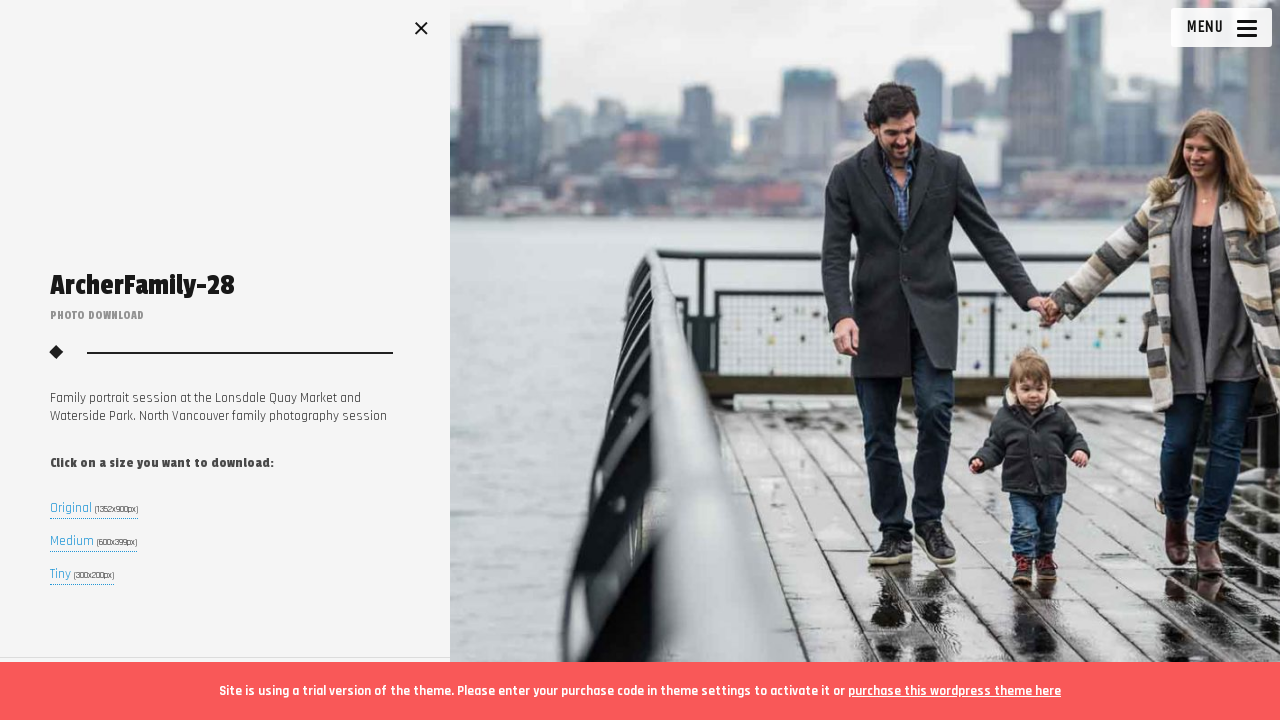

--- FILE ---
content_type: text/html; charset=UTF-8
request_url: https://scottbrammer.com/lonsdale-quay-family-portrait-session/archerfamily-28/
body_size: 9399
content:
<!DOCTYPE html>
<!--[if IE 7]>
<html class="ie ie7" lang="en" id="html">
<![endif]-->
<!--[if IE 8]>
<html class="ie ie8" lang="en" id="html">
<![endif]-->
<!--[if !(IE 7) | !(IE 8) ]><!-->
<html lang="en" id="html">
<!--<![endif]-->
<head>
  <meta charset="UTF-8">
  <meta name="viewport" content="width=device-width,initial-scale=1">
  <meta http-equiv="X-UA-Compatible" content="IE=edge">
  <title>Scott Brammer Photography | ArcherFamily-28 - Scott Brammer Photography</title>
  <link rel="profile" href="https://gmpg.org/xfn/11">
  <link rel="pingback" href="https://scottbrammer.com/xmlrpc.php">
    <meta name='robots' content='index, follow, max-image-preview:large, max-snippet:-1, max-video-preview:-1' />

	<!-- This site is optimized with the Yoast SEO plugin v19.10 - https://yoast.com/wordpress/plugins/seo/ -->
	<title>ArcherFamily-28 - Scott Brammer Photography</title>
	<link rel="canonical" href="https://scottbrammer.com/lonsdale-quay-family-portrait-session/archerfamily-28/" />
	<meta property="og:locale" content="en_US" />
	<meta property="og:type" content="article" />
	<meta property="og:title" content="ArcherFamily-28 - Scott Brammer Photography" />
	<meta property="og:description" content="The Archer Family portrait session at the Lonsdale Quay Market and Waterside Park. North Vancouver family photography session by Scott Brammer Photography." />
	<meta property="og:url" content="https://scottbrammer.com/lonsdale-quay-family-portrait-session/archerfamily-28/" />
	<meta property="og:site_name" content="Scott Brammer Photography" />
	<meta property="article:publisher" content="https://www.facebook.com/ScottBrammerPhotography/" />
	<meta property="article:modified_time" content="2018-02-10T04:17:25+00:00" />
	<meta property="og:image" content="https://scottbrammer.com/lonsdale-quay-family-portrait-session/archerfamily-28" />
	<meta property="og:image:width" content="1352" />
	<meta property="og:image:height" content="900" />
	<meta property="og:image:type" content="image/jpeg" />
	<meta name="twitter:card" content="summary_large_image" />
	<script type="application/ld+json" class="yoast-schema-graph">{"@context":"https://schema.org","@graph":[{"@type":"WebPage","@id":"https://scottbrammer.com/lonsdale-quay-family-portrait-session/archerfamily-28/","url":"https://scottbrammer.com/lonsdale-quay-family-portrait-session/archerfamily-28/","name":"ArcherFamily-28 - Scott Brammer Photography","isPartOf":{"@id":"https://scottbrammer.com/#website"},"primaryImageOfPage":{"@id":"https://scottbrammer.com/lonsdale-quay-family-portrait-session/archerfamily-28/#primaryimage"},"image":{"@id":"https://scottbrammer.com/lonsdale-quay-family-portrait-session/archerfamily-28/#primaryimage"},"thumbnailUrl":"https://scottbrammer.com/wp-content/uploads/2018/02/ArcherFamily-28.jpg","datePublished":"2018-02-10T04:16:13+00:00","dateModified":"2018-02-10T04:17:25+00:00","breadcrumb":{"@id":"https://scottbrammer.com/lonsdale-quay-family-portrait-session/archerfamily-28/#breadcrumb"},"inLanguage":"en","potentialAction":[{"@type":"ReadAction","target":["https://scottbrammer.com/lonsdale-quay-family-portrait-session/archerfamily-28/"]}]},{"@type":"ImageObject","inLanguage":"en","@id":"https://scottbrammer.com/lonsdale-quay-family-portrait-session/archerfamily-28/#primaryimage","url":"https://scottbrammer.com/wp-content/uploads/2018/02/ArcherFamily-28.jpg","contentUrl":"https://scottbrammer.com/wp-content/uploads/2018/02/ArcherFamily-28.jpg","width":1352,"height":900,"caption":"The Archer Family portrait session at the Lonsdale Quay Market and Waterside Park. North Vancouver family photography session by Scott Brammer Photography."},{"@type":"BreadcrumbList","@id":"https://scottbrammer.com/lonsdale-quay-family-portrait-session/archerfamily-28/#breadcrumb","itemListElement":[{"@type":"ListItem","position":1,"name":"Home","item":"https://scottbrammer.com/"},{"@type":"ListItem","position":2,"name":"Lonsdale Quay Family Portrait Session","item":"https://scottbrammer.com/lonsdale-quay-family-portrait-session/"},{"@type":"ListItem","position":3,"name":"ArcherFamily-28"}]},{"@type":"WebSite","@id":"https://scottbrammer.com/#website","url":"https://scottbrammer.com/","name":"Scott Brammer Photography","description":"Special event photography services, including conferences, corporate events, weddings, headshots, portrait stations, photo booths, sporting events and more in Vancouver and the Lower Mainland as well as Whistler and the Sea to Sky Corridor, British Columbia, Canada.","potentialAction":[{"@type":"SearchAction","target":{"@type":"EntryPoint","urlTemplate":"https://scottbrammer.com/?s={search_term_string}"},"query-input":"required name=search_term_string"}],"inLanguage":"en"}]}</script>
	<!-- / Yoast SEO plugin. -->


<link rel='dns-prefetch' href='//www.google.com' />
<link rel='dns-prefetch' href='//fonts.googleapis.com' />
<link rel='dns-prefetch' href='//s.w.org' />
<link rel="alternate" type="application/rss+xml" title="Scott Brammer Photography &raquo; Feed" href="https://scottbrammer.com/feed/" />
<link rel="alternate" type="application/rss+xml" title="Scott Brammer Photography &raquo; Comments Feed" href="https://scottbrammer.com/comments/feed/" />
<link rel="alternate" type="application/rss+xml" title="Scott Brammer Photography &raquo; ArcherFamily-28 Comments Feed" href="https://scottbrammer.com/lonsdale-quay-family-portrait-session/archerfamily-28/feed/" />
		<!-- This site uses the Google Analytics by MonsterInsights plugin v8.10.1 - Using Analytics tracking - https://www.monsterinsights.com/ -->
							<script
				src="//www.googletagmanager.com/gtag/js?id=G-BQGW5G6N1L"  data-cfasync="false" data-wpfc-render="false" type="text/javascript" async></script>
			<script data-cfasync="false" data-wpfc-render="false" type="text/javascript">
				var mi_version = '8.10.1';
				var mi_track_user = true;
				var mi_no_track_reason = '';
				
								var disableStrs = [
										'ga-disable-G-BQGW5G6N1L',
															'ga-disable-UA-111092707-4',
									];

				/* Function to detect opted out users */
				function __gtagTrackerIsOptedOut() {
					for (var index = 0; index < disableStrs.length; index++) {
						if (document.cookie.indexOf(disableStrs[index] + '=true') > -1) {
							return true;
						}
					}

					return false;
				}

				/* Disable tracking if the opt-out cookie exists. */
				if (__gtagTrackerIsOptedOut()) {
					for (var index = 0; index < disableStrs.length; index++) {
						window[disableStrs[index]] = true;
					}
				}

				/* Opt-out function */
				function __gtagTrackerOptout() {
					for (var index = 0; index < disableStrs.length; index++) {
						document.cookie = disableStrs[index] + '=true; expires=Thu, 31 Dec 2099 23:59:59 UTC; path=/';
						window[disableStrs[index]] = true;
					}
				}

				if ('undefined' === typeof gaOptout) {
					function gaOptout() {
						__gtagTrackerOptout();
					}
				}
								window.dataLayer = window.dataLayer || [];

				window.MonsterInsightsDualTracker = {
					helpers: {},
					trackers: {},
				};
				if (mi_track_user) {
					function __gtagDataLayer() {
						dataLayer.push(arguments);
					}

					function __gtagTracker(type, name, parameters) {
						if (!parameters) {
							parameters = {};
						}

						if (parameters.send_to) {
							__gtagDataLayer.apply(null, arguments);
							return;
						}

						if (type === 'event') {
														parameters.send_to = monsterinsights_frontend.v4_id;
							var hookName = name;
							if (typeof parameters['event_category'] !== 'undefined') {
								hookName = parameters['event_category'] + ':' + name;
							}

							if (typeof MonsterInsightsDualTracker.trackers[hookName] !== 'undefined') {
								MonsterInsightsDualTracker.trackers[hookName](parameters);
							} else {
								__gtagDataLayer('event', name, parameters);
							}
							
														parameters.send_to = monsterinsights_frontend.ua;
							__gtagDataLayer(type, name, parameters);
													} else {
							__gtagDataLayer.apply(null, arguments);
						}
					}

					__gtagTracker('js', new Date());
					__gtagTracker('set', {
						'developer_id.dZGIzZG': true,
											});
										__gtagTracker('config', 'G-BQGW5G6N1L', {"forceSSL":"true","link_attribution":"true"} );
															__gtagTracker('config', 'UA-111092707-4', {"forceSSL":"true","link_attribution":"true"} );
										window.gtag = __gtagTracker;										(function () {
						/* https://developers.google.com/analytics/devguides/collection/analyticsjs/ */
						/* ga and __gaTracker compatibility shim. */
						var noopfn = function () {
							return null;
						};
						var newtracker = function () {
							return new Tracker();
						};
						var Tracker = function () {
							return null;
						};
						var p = Tracker.prototype;
						p.get = noopfn;
						p.set = noopfn;
						p.send = function () {
							var args = Array.prototype.slice.call(arguments);
							args.unshift('send');
							__gaTracker.apply(null, args);
						};
						var __gaTracker = function () {
							var len = arguments.length;
							if (len === 0) {
								return;
							}
							var f = arguments[len - 1];
							if (typeof f !== 'object' || f === null || typeof f.hitCallback !== 'function') {
								if ('send' === arguments[0]) {
									var hitConverted, hitObject = false, action;
									if ('event' === arguments[1]) {
										if ('undefined' !== typeof arguments[3]) {
											hitObject = {
												'eventAction': arguments[3],
												'eventCategory': arguments[2],
												'eventLabel': arguments[4],
												'value': arguments[5] ? arguments[5] : 1,
											}
										}
									}
									if ('pageview' === arguments[1]) {
										if ('undefined' !== typeof arguments[2]) {
											hitObject = {
												'eventAction': 'page_view',
												'page_path': arguments[2],
											}
										}
									}
									if (typeof arguments[2] === 'object') {
										hitObject = arguments[2];
									}
									if (typeof arguments[5] === 'object') {
										Object.assign(hitObject, arguments[5]);
									}
									if ('undefined' !== typeof arguments[1].hitType) {
										hitObject = arguments[1];
										if ('pageview' === hitObject.hitType) {
											hitObject.eventAction = 'page_view';
										}
									}
									if (hitObject) {
										action = 'timing' === arguments[1].hitType ? 'timing_complete' : hitObject.eventAction;
										hitConverted = mapArgs(hitObject);
										__gtagTracker('event', action, hitConverted);
									}
								}
								return;
							}

							function mapArgs(args) {
								var arg, hit = {};
								var gaMap = {
									'eventCategory': 'event_category',
									'eventAction': 'event_action',
									'eventLabel': 'event_label',
									'eventValue': 'event_value',
									'nonInteraction': 'non_interaction',
									'timingCategory': 'event_category',
									'timingVar': 'name',
									'timingValue': 'value',
									'timingLabel': 'event_label',
									'page': 'page_path',
									'location': 'page_location',
									'title': 'page_title',
								};
								for (arg in args) {
																		if (!(!args.hasOwnProperty(arg) || !gaMap.hasOwnProperty(arg))) {
										hit[gaMap[arg]] = args[arg];
									} else {
										hit[arg] = args[arg];
									}
								}
								return hit;
							}

							try {
								f.hitCallback();
							} catch (ex) {
							}
						};
						__gaTracker.create = newtracker;
						__gaTracker.getByName = newtracker;
						__gaTracker.getAll = function () {
							return [];
						};
						__gaTracker.remove = noopfn;
						__gaTracker.loaded = true;
						window['__gaTracker'] = __gaTracker;
					})();
									} else {
										console.log("");
					(function () {
						function __gtagTracker() {
							return null;
						}

						window['__gtagTracker'] = __gtagTracker;
						window['gtag'] = __gtagTracker;
					})();
									}
			</script>
				<!-- / Google Analytics by MonsterInsights -->
		<script type="text/javascript">
window._wpemojiSettings = {"baseUrl":"https:\/\/s.w.org\/images\/core\/emoji\/13.1.0\/72x72\/","ext":".png","svgUrl":"https:\/\/s.w.org\/images\/core\/emoji\/13.1.0\/svg\/","svgExt":".svg","source":{"concatemoji":"https:\/\/scottbrammer.com\/wp-includes\/js\/wp-emoji-release.min.js?ver=5.9.12"}};
/*! This file is auto-generated */
!function(e,a,t){var n,r,o,i=a.createElement("canvas"),p=i.getContext&&i.getContext("2d");function s(e,t){var a=String.fromCharCode;p.clearRect(0,0,i.width,i.height),p.fillText(a.apply(this,e),0,0);e=i.toDataURL();return p.clearRect(0,0,i.width,i.height),p.fillText(a.apply(this,t),0,0),e===i.toDataURL()}function c(e){var t=a.createElement("script");t.src=e,t.defer=t.type="text/javascript",a.getElementsByTagName("head")[0].appendChild(t)}for(o=Array("flag","emoji"),t.supports={everything:!0,everythingExceptFlag:!0},r=0;r<o.length;r++)t.supports[o[r]]=function(e){if(!p||!p.fillText)return!1;switch(p.textBaseline="top",p.font="600 32px Arial",e){case"flag":return s([127987,65039,8205,9895,65039],[127987,65039,8203,9895,65039])?!1:!s([55356,56826,55356,56819],[55356,56826,8203,55356,56819])&&!s([55356,57332,56128,56423,56128,56418,56128,56421,56128,56430,56128,56423,56128,56447],[55356,57332,8203,56128,56423,8203,56128,56418,8203,56128,56421,8203,56128,56430,8203,56128,56423,8203,56128,56447]);case"emoji":return!s([10084,65039,8205,55357,56613],[10084,65039,8203,55357,56613])}return!1}(o[r]),t.supports.everything=t.supports.everything&&t.supports[o[r]],"flag"!==o[r]&&(t.supports.everythingExceptFlag=t.supports.everythingExceptFlag&&t.supports[o[r]]);t.supports.everythingExceptFlag=t.supports.everythingExceptFlag&&!t.supports.flag,t.DOMReady=!1,t.readyCallback=function(){t.DOMReady=!0},t.supports.everything||(n=function(){t.readyCallback()},a.addEventListener?(a.addEventListener("DOMContentLoaded",n,!1),e.addEventListener("load",n,!1)):(e.attachEvent("onload",n),a.attachEvent("onreadystatechange",function(){"complete"===a.readyState&&t.readyCallback()})),(n=t.source||{}).concatemoji?c(n.concatemoji):n.wpemoji&&n.twemoji&&(c(n.twemoji),c(n.wpemoji)))}(window,document,window._wpemojiSettings);
</script>
<style type="text/css">
img.wp-smiley,
img.emoji {
	display: inline !important;
	border: none !important;
	box-shadow: none !important;
	height: 1em !important;
	width: 1em !important;
	margin: 0 0.07em !important;
	vertical-align: -0.1em !important;
	background: none !important;
	padding: 0 !important;
}
</style>
	<link rel='stylesheet' id='wp-block-library-css'  href='https://scottbrammer.com/wp-includes/css/dist/block-library/style.min.css?ver=5.9.12' type='text/css' media='all' />
<link rel='stylesheet' id='font-awesome-css'  href='https://scottbrammer.com/wp-content/plugins/contact-widgets/assets/css/font-awesome.min.css?ver=4.7.0' type='text/css' media='all' />
<style id='global-styles-inline-css' type='text/css'>
body{--wp--preset--color--black: #000000;--wp--preset--color--cyan-bluish-gray: #abb8c3;--wp--preset--color--white: #ffffff;--wp--preset--color--pale-pink: #f78da7;--wp--preset--color--vivid-red: #cf2e2e;--wp--preset--color--luminous-vivid-orange: #ff6900;--wp--preset--color--luminous-vivid-amber: #fcb900;--wp--preset--color--light-green-cyan: #7bdcb5;--wp--preset--color--vivid-green-cyan: #00d084;--wp--preset--color--pale-cyan-blue: #8ed1fc;--wp--preset--color--vivid-cyan-blue: #0693e3;--wp--preset--color--vivid-purple: #9b51e0;--wp--preset--gradient--vivid-cyan-blue-to-vivid-purple: linear-gradient(135deg,rgba(6,147,227,1) 0%,rgb(155,81,224) 100%);--wp--preset--gradient--light-green-cyan-to-vivid-green-cyan: linear-gradient(135deg,rgb(122,220,180) 0%,rgb(0,208,130) 100%);--wp--preset--gradient--luminous-vivid-amber-to-luminous-vivid-orange: linear-gradient(135deg,rgba(252,185,0,1) 0%,rgba(255,105,0,1) 100%);--wp--preset--gradient--luminous-vivid-orange-to-vivid-red: linear-gradient(135deg,rgba(255,105,0,1) 0%,rgb(207,46,46) 100%);--wp--preset--gradient--very-light-gray-to-cyan-bluish-gray: linear-gradient(135deg,rgb(238,238,238) 0%,rgb(169,184,195) 100%);--wp--preset--gradient--cool-to-warm-spectrum: linear-gradient(135deg,rgb(74,234,220) 0%,rgb(151,120,209) 20%,rgb(207,42,186) 40%,rgb(238,44,130) 60%,rgb(251,105,98) 80%,rgb(254,248,76) 100%);--wp--preset--gradient--blush-light-purple: linear-gradient(135deg,rgb(255,206,236) 0%,rgb(152,150,240) 100%);--wp--preset--gradient--blush-bordeaux: linear-gradient(135deg,rgb(254,205,165) 0%,rgb(254,45,45) 50%,rgb(107,0,62) 100%);--wp--preset--gradient--luminous-dusk: linear-gradient(135deg,rgb(255,203,112) 0%,rgb(199,81,192) 50%,rgb(65,88,208) 100%);--wp--preset--gradient--pale-ocean: linear-gradient(135deg,rgb(255,245,203) 0%,rgb(182,227,212) 50%,rgb(51,167,181) 100%);--wp--preset--gradient--electric-grass: linear-gradient(135deg,rgb(202,248,128) 0%,rgb(113,206,126) 100%);--wp--preset--gradient--midnight: linear-gradient(135deg,rgb(2,3,129) 0%,rgb(40,116,252) 100%);--wp--preset--duotone--dark-grayscale: url('#wp-duotone-dark-grayscale');--wp--preset--duotone--grayscale: url('#wp-duotone-grayscale');--wp--preset--duotone--purple-yellow: url('#wp-duotone-purple-yellow');--wp--preset--duotone--blue-red: url('#wp-duotone-blue-red');--wp--preset--duotone--midnight: url('#wp-duotone-midnight');--wp--preset--duotone--magenta-yellow: url('#wp-duotone-magenta-yellow');--wp--preset--duotone--purple-green: url('#wp-duotone-purple-green');--wp--preset--duotone--blue-orange: url('#wp-duotone-blue-orange');--wp--preset--font-size--small: 13px;--wp--preset--font-size--medium: 20px;--wp--preset--font-size--large: 36px;--wp--preset--font-size--x-large: 42px;}.has-black-color{color: var(--wp--preset--color--black) !important;}.has-cyan-bluish-gray-color{color: var(--wp--preset--color--cyan-bluish-gray) !important;}.has-white-color{color: var(--wp--preset--color--white) !important;}.has-pale-pink-color{color: var(--wp--preset--color--pale-pink) !important;}.has-vivid-red-color{color: var(--wp--preset--color--vivid-red) !important;}.has-luminous-vivid-orange-color{color: var(--wp--preset--color--luminous-vivid-orange) !important;}.has-luminous-vivid-amber-color{color: var(--wp--preset--color--luminous-vivid-amber) !important;}.has-light-green-cyan-color{color: var(--wp--preset--color--light-green-cyan) !important;}.has-vivid-green-cyan-color{color: var(--wp--preset--color--vivid-green-cyan) !important;}.has-pale-cyan-blue-color{color: var(--wp--preset--color--pale-cyan-blue) !important;}.has-vivid-cyan-blue-color{color: var(--wp--preset--color--vivid-cyan-blue) !important;}.has-vivid-purple-color{color: var(--wp--preset--color--vivid-purple) !important;}.has-black-background-color{background-color: var(--wp--preset--color--black) !important;}.has-cyan-bluish-gray-background-color{background-color: var(--wp--preset--color--cyan-bluish-gray) !important;}.has-white-background-color{background-color: var(--wp--preset--color--white) !important;}.has-pale-pink-background-color{background-color: var(--wp--preset--color--pale-pink) !important;}.has-vivid-red-background-color{background-color: var(--wp--preset--color--vivid-red) !important;}.has-luminous-vivid-orange-background-color{background-color: var(--wp--preset--color--luminous-vivid-orange) !important;}.has-luminous-vivid-amber-background-color{background-color: var(--wp--preset--color--luminous-vivid-amber) !important;}.has-light-green-cyan-background-color{background-color: var(--wp--preset--color--light-green-cyan) !important;}.has-vivid-green-cyan-background-color{background-color: var(--wp--preset--color--vivid-green-cyan) !important;}.has-pale-cyan-blue-background-color{background-color: var(--wp--preset--color--pale-cyan-blue) !important;}.has-vivid-cyan-blue-background-color{background-color: var(--wp--preset--color--vivid-cyan-blue) !important;}.has-vivid-purple-background-color{background-color: var(--wp--preset--color--vivid-purple) !important;}.has-black-border-color{border-color: var(--wp--preset--color--black) !important;}.has-cyan-bluish-gray-border-color{border-color: var(--wp--preset--color--cyan-bluish-gray) !important;}.has-white-border-color{border-color: var(--wp--preset--color--white) !important;}.has-pale-pink-border-color{border-color: var(--wp--preset--color--pale-pink) !important;}.has-vivid-red-border-color{border-color: var(--wp--preset--color--vivid-red) !important;}.has-luminous-vivid-orange-border-color{border-color: var(--wp--preset--color--luminous-vivid-orange) !important;}.has-luminous-vivid-amber-border-color{border-color: var(--wp--preset--color--luminous-vivid-amber) !important;}.has-light-green-cyan-border-color{border-color: var(--wp--preset--color--light-green-cyan) !important;}.has-vivid-green-cyan-border-color{border-color: var(--wp--preset--color--vivid-green-cyan) !important;}.has-pale-cyan-blue-border-color{border-color: var(--wp--preset--color--pale-cyan-blue) !important;}.has-vivid-cyan-blue-border-color{border-color: var(--wp--preset--color--vivid-cyan-blue) !important;}.has-vivid-purple-border-color{border-color: var(--wp--preset--color--vivid-purple) !important;}.has-vivid-cyan-blue-to-vivid-purple-gradient-background{background: var(--wp--preset--gradient--vivid-cyan-blue-to-vivid-purple) !important;}.has-light-green-cyan-to-vivid-green-cyan-gradient-background{background: var(--wp--preset--gradient--light-green-cyan-to-vivid-green-cyan) !important;}.has-luminous-vivid-amber-to-luminous-vivid-orange-gradient-background{background: var(--wp--preset--gradient--luminous-vivid-amber-to-luminous-vivid-orange) !important;}.has-luminous-vivid-orange-to-vivid-red-gradient-background{background: var(--wp--preset--gradient--luminous-vivid-orange-to-vivid-red) !important;}.has-very-light-gray-to-cyan-bluish-gray-gradient-background{background: var(--wp--preset--gradient--very-light-gray-to-cyan-bluish-gray) !important;}.has-cool-to-warm-spectrum-gradient-background{background: var(--wp--preset--gradient--cool-to-warm-spectrum) !important;}.has-blush-light-purple-gradient-background{background: var(--wp--preset--gradient--blush-light-purple) !important;}.has-blush-bordeaux-gradient-background{background: var(--wp--preset--gradient--blush-bordeaux) !important;}.has-luminous-dusk-gradient-background{background: var(--wp--preset--gradient--luminous-dusk) !important;}.has-pale-ocean-gradient-background{background: var(--wp--preset--gradient--pale-ocean) !important;}.has-electric-grass-gradient-background{background: var(--wp--preset--gradient--electric-grass) !important;}.has-midnight-gradient-background{background: var(--wp--preset--gradient--midnight) !important;}.has-small-font-size{font-size: var(--wp--preset--font-size--small) !important;}.has-medium-font-size{font-size: var(--wp--preset--font-size--medium) !important;}.has-large-font-size{font-size: var(--wp--preset--font-size--large) !important;}.has-x-large-font-size{font-size: var(--wp--preset--font-size--x-large) !important;}
</style>
<link rel='stylesheet' id='arve-main-css'  href='https://scottbrammer.com/wp-content/plugins/advanced-responsive-video-embedder/build/main.css?ver=70807f607880d07700da' type='text/css' media='all' />
<link rel='stylesheet' id='contact-form-7-css'  href='https://scottbrammer.com/wp-content/plugins/contact-form-7/includes/css/styles.css?ver=5.6.4' type='text/css' media='all' />
<link rel='stylesheet' id='osetin-google-font-css'  href='https://fonts.googleapis.com/css?family=Rajdhani:700,400|Passion+One|Unica+One' type='text/css' media='all' />
<link rel='stylesheet' id='osetin-perfect-scrollbar-css'  href='https://scottbrammer.com/wp-content/themes/moon-by-osetin/bower_components/perfect-scrollbar/css/perfect-scrollbar.css?ver=4.0.2' type='text/css' media='all' />
<link rel='stylesheet' id='osetin-main-less-css'  href='https://scottbrammer.com/wp-content/uploads/wp-less-cache/osetin-main-less.css?ver=1537146556' type='text/css' media='all' />
<link rel='stylesheet' id='osetin-style-css'  href='https://scottbrammer.com/wp-content/themes/moon-by-osetin/style.css?ver=5.9.12' type='text/css' media='all' />
<link rel='stylesheet' id='osetin-editor-style-css'  href='https://scottbrammer.com/wp-content/themes/moon-by-osetin/editor-style.css?ver=4.0.2' type='text/css' media='all' />
<script type='text/javascript' src='https://scottbrammer.com/wp-content/plugins/google-analytics-for-wordpress/assets/js/frontend-gtag.min.js?ver=8.10.1' id='monsterinsights-frontend-script-js'></script>
<script data-cfasync="false" data-wpfc-render="false" type="text/javascript" id='monsterinsights-frontend-script-js-extra'>/* <![CDATA[ */
var monsterinsights_frontend = {"js_events_tracking":"true","download_extensions":"doc,pdf,ppt,zip,xls,docx,pptx,xlsx,jpg","inbound_paths":"[{\"path\":\"\\\/go\\\/\",\"label\":\"affiliate\"},{\"path\":\"\\\/recommend\\\/\",\"label\":\"affiliate\"}]","home_url":"https:\/\/scottbrammer.com","hash_tracking":"false","ua":"UA-111092707-4","v4_id":"G-BQGW5G6N1L"};/* ]]> */
</script>
<script async="async" type='text/javascript' src='https://scottbrammer.com/wp-content/plugins/advanced-responsive-video-embedder/build/main.js?ver=70807f607880d07700da' id='arve-main-js'></script>
<script type='text/javascript' src='https://scottbrammer.com/wp-includes/js/jquery/jquery.min.js?ver=3.6.0' id='jquery-core-js'></script>
<script type='text/javascript' src='https://scottbrammer.com/wp-includes/js/jquery/jquery-migrate.min.js?ver=3.3.2' id='jquery-migrate-js'></script>
<link rel="https://api.w.org/" href="https://scottbrammer.com/wp-json/" /><link rel="alternate" type="application/json" href="https://scottbrammer.com/wp-json/wp/v2/media/2019" /><link rel="EditURI" type="application/rsd+xml" title="RSD" href="https://scottbrammer.com/xmlrpc.php?rsd" />
<link rel="wlwmanifest" type="application/wlwmanifest+xml" href="https://scottbrammer.com/wp-includes/wlwmanifest.xml" /> 
<meta name="generator" content="WordPress 5.9.12" />
<link rel='shortlink' href='https://scottbrammer.com/?p=2019' />
<link rel="alternate" type="application/json+oembed" href="https://scottbrammer.com/wp-json/oembed/1.0/embed?url=https%3A%2F%2Fscottbrammer.com%2Flonsdale-quay-family-portrait-session%2Farcherfamily-28%2F" />
<link rel="alternate" type="text/xml+oembed" href="https://scottbrammer.com/wp-json/oembed/1.0/embed?url=https%3A%2F%2Fscottbrammer.com%2Flonsdale-quay-family-portrait-session%2Farcherfamily-28%2F&#038;format=xml" />
<script type="text/javascript">var ajaxurl = "https://scottbrammer.com/wp-admin/admin-ajax.php"</script><style type="text/css">.recentcomments a{display:inline !important;padding:0 !important;margin:0 !important;}</style><style type="text/css" id="custom-background-css">
body.custom-background { background-color: #000000; }
</style>
	<link rel="icon" href="https://scottbrammer.com/wp-content/uploads/2020/03/cropped-SB-Favicon-512px-32x32.png" sizes="32x32" />
<link rel="icon" href="https://scottbrammer.com/wp-content/uploads/2020/03/cropped-SB-Favicon-512px-192x192.png" sizes="192x192" />
<link rel="apple-touch-icon" href="https://scottbrammer.com/wp-content/uploads/2020/03/cropped-SB-Favicon-512px-180x180.png" />
<meta name="msapplication-TileImage" content="https://scottbrammer.com/wp-content/uploads/2020/03/cropped-SB-Favicon-512px-270x270.png" />
  <!--[if lt IE 9]>
  <script src="https://scottbrammer.com/wp-content/themes/moon-by-osetin/js/html5shiv.min.js"></script>
  <script type="text/javascript" src="https://scottbrammer.com/wp-content/themes/moon-by-osetin/js/respond.min.js"></script>
  <![endif]-->
      <style ="text/css">.masonry-items .masonry-item.item-has-image .item-contents-i {opacity:10 !important;}
.masonry-items .masonry-item .item-contents .item-info-link {opacity:10 !important;padding-bottom:10px;}</style>  </head>

<body data-rsssl=1 class="attachment attachment-template-default single single-attachment postid-2019 attachmentid-2019 attachment-jpeg custom-background disable-image-hover-fading mobile-content-left-visible right-sliding-shadow-removed scheme-light content-left-exists content-left-visible content-thumbs-hidden content-thumbs-removed content-middle-exists content-middle-hidden content-middle-hover-when-visible menu-on-the-left-removed with-infinite-button site-loading-step1 show-loading-animation override-spinning-color default-loading-label-color content-location-left" data-animation-duration-type="images_loaded" data-animation-duration-time="2000"  style="" data-hide-extra-panels-on-small="no" data-lb-close="Close" data-lb-share="Share" data-lb-full="Thumbnails">
    <div class="all-wrapper">


<div class="mobile-full-content-fader"></div>
<div class="mobile-navigation-menu menu-activated-on-click activate-perfect-scrollbar menu-color-scheme-dark" >
  <div class="mobile_os_menu"><ul id="menu-primary-menu" class="menu"><li id="menu-item-1373" class="menu-item menu-item-type-post_type menu-item-object-page menu-item-home menu-item-1373"><a href="https://scottbrammer.com/">Home</a></li>
<li id="menu-item-1591" class="menu-item menu-item-type-post_type menu-item-object-page menu-item-has-children menu-item-1591"><a href="https://scottbrammer.com/conference-photography-services/">Conferences &#038; Events</a>
<ul class="sub-menu">
	<li id="menu-item-1600" class="menu-item menu-item-type-post_type menu-item-object-page menu-item-1600"><a href="https://scottbrammer.com/conference-photography-services/">Conference Services</a></li>
	<li id="menu-item-1602" class="menu-item menu-item-type-post_type menu-item-object-page menu-item-1602"><a href="https://scottbrammer.com/event-photography/">Event Services</a></li>
	<li id="menu-item-1685" class="menu-item menu-item-type-post_type menu-item-object-post menu-item-1685"><a href="https://scottbrammer.com/conference-portfolio/">Conference Portfolio</a></li>
	<li id="menu-item-1716" class="menu-item menu-item-type-post_type menu-item-object-post menu-item-1716"><a href="https://scottbrammer.com/events-portfolio/">Events Portfolio</a></li>
	<li id="menu-item-1580" class="menu-item menu-item-type-custom menu-item-object-custom menu-item-1580"><a href="http://www.scottbrammer.photography/Clients/Conferences-and-Conventions">Conference Client Galleries</a></li>
	<li id="menu-item-1595" class="menu-item menu-item-type-custom menu-item-object-custom menu-item-1595"><a href="http://www.scottbrammer.photography/Clients/Events">Event Client Galleries</a></li>
	<li id="menu-item-1579" class="menu-item menu-item-type-post_type menu-item-object-page menu-item-1579"><a href="https://scottbrammer.com/contact-us/">Request a Quote</a></li>
</ul>
</li>
<li id="menu-item-2266" class="menu-item menu-item-type-custom menu-item-object-custom menu-item-2266"><a href="https://realestatemedia.brammer.ca/">Real Estate Media</a></li>
<li id="menu-item-1528" class="menu-item menu-item-type-post_type menu-item-object-page menu-item-has-children menu-item-1528"><a href="https://scottbrammer.com/weddings/">Weddings</a>
<ul class="sub-menu">
	<li id="menu-item-1601" class="menu-item menu-item-type-post_type menu-item-object-page menu-item-1601"><a href="https://scottbrammer.com/weddings/">Wedding Services</a></li>
	<li id="menu-item-1617" class="menu-item menu-item-type-post_type menu-item-object-post menu-item-1617"><a href="https://scottbrammer.com/wedding-portfolio/">Wedding Portfolio</a></li>
	<li id="menu-item-1419" class="menu-item menu-item-type-custom menu-item-object-custom menu-item-1419"><a href="http://www.scottbrammer.photography/Clients/Weddings">Wedding Client Galleries</a></li>
	<li id="menu-item-1488" class="menu-item menu-item-type-post_type menu-item-object-page menu-item-1488"><a href="https://scottbrammer.com/wedding-packages/">Wedding Packages</a></li>
	<li id="menu-item-1564" class="menu-item menu-item-type-post_type menu-item-object-page menu-item-1564"><a href="https://scottbrammer.com/contact-us/">Request a Quote</a></li>
</ul>
</li>
<li id="menu-item-1851" class="menu-item menu-item-type-post_type menu-item-object-page menu-item-has-children menu-item-1851"><a href="https://scottbrammer.com/smile-station-packages/">Smile Station Photobooth</a>
<ul class="sub-menu">
	<li id="menu-item-1856" class="menu-item menu-item-type-post_type menu-item-object-page menu-item-1856"><a href="https://scottbrammer.com/smile-station-packages/">Smile Station Packages</a></li>
	<li id="menu-item-1854" class="menu-item menu-item-type-post_type menu-item-object-post menu-item-1854"><a href="https://scottbrammer.com/portrait-station/">Portrait Station</a></li>
	<li id="menu-item-1855" class="menu-item menu-item-type-post_type menu-item-object-post menu-item-1855"><a href="https://scottbrammer.com/headshot-station/">Headshot Station</a></li>
	<li id="menu-item-1852" class="menu-item menu-item-type-post_type menu-item-object-post menu-item-1852"><a href="https://scottbrammer.com/greenscreen-smile-station/">Greenscreen Smile Station</a></li>
	<li id="menu-item-1853" class="menu-item menu-item-type-post_type menu-item-object-post menu-item-1853"><a href="https://scottbrammer.com/open-air-smile-station/">Open Air Smile Station</a></li>
	<li id="menu-item-2164" class="menu-item menu-item-type-post_type menu-item-object-post menu-item-2164"><a href="https://scottbrammer.com/classic-black-and-white-portrait-studio-2/">Classic Black and White Portrait Studio</a></li>
</ul>
</li>
<li id="menu-item-166" class="menu-item menu-item-type-post_type menu-item-object-page menu-item-166"><a href="https://scottbrammer.com/blog/">Blog</a></li>
<li id="menu-item-1266" class="menu-item menu-item-type-post_type menu-item-object-page menu-item-1266"><a href="https://scottbrammer.com/about-us/">About Us</a></li>
<li id="menu-item-1297" class="menu-item menu-item-type-post_type menu-item-object-page menu-item-1297"><a href="https://scottbrammer.com/contact-us/">Contact Us</a></li>
</ul></div></div>

<div class="mobile-navigation-controls">
  <button class="mn-content-left">
    <i class="os-icon os-icon-paper"></i>
    <span>Story</span>
  </button>
    <button class="mn-content-right">
    <i class="os-icon os-icon-grid"></i>
    <span>Media</span>
  </button>
  <button class="mn-menu mobile-navigation-menu-open-btn">
    <i class="os-icon os-icon-menu"></i>
  </button>
</div>

    <div class="full-content-fader desktop-navigation-menu"></div>
    <div class="slideout-menu-open-btn desktop-navigation-menu">
      <div class="menu-activator-label">Menu</div>
      <div class="menu-activator-bars">
        <span></span>
        <span></span>
        <span></span>
      </div>
    </div>
    <div class="slideout-menu activate-perfect-scrollbar desktop-navigation-menu scheme-override scheme-dark menu-activated-on-click" >
      <div class="slideout-menu-close-btn"><i class="os-icon os-icon-times"></i></div>
      <div class="slideout-menu-header">Menu</div>
      <div class="os_menu"><ul id="menu-primary-menu-1" class="menu"><li class="menu-item menu-item-type-post_type menu-item-object-page menu-item-home menu-item-1373"><a href="https://scottbrammer.com/">Home</a></li>
<li class="menu-item menu-item-type-post_type menu-item-object-page menu-item-has-children menu-item-1591"><a href="https://scottbrammer.com/conference-photography-services/">Conferences &#038; Events</a>
<ul class="sub-menu">
	<li class="menu-item menu-item-type-post_type menu-item-object-page menu-item-1600"><a href="https://scottbrammer.com/conference-photography-services/">Conference Services</a></li>
	<li class="menu-item menu-item-type-post_type menu-item-object-page menu-item-1602"><a href="https://scottbrammer.com/event-photography/">Event Services</a></li>
	<li class="menu-item menu-item-type-post_type menu-item-object-post menu-item-1685"><a href="https://scottbrammer.com/conference-portfolio/">Conference Portfolio</a></li>
	<li class="menu-item menu-item-type-post_type menu-item-object-post menu-item-1716"><a href="https://scottbrammer.com/events-portfolio/">Events Portfolio</a></li>
	<li class="menu-item menu-item-type-custom menu-item-object-custom menu-item-1580"><a href="http://www.scottbrammer.photography/Clients/Conferences-and-Conventions">Conference Client Galleries</a></li>
	<li class="menu-item menu-item-type-custom menu-item-object-custom menu-item-1595"><a href="http://www.scottbrammer.photography/Clients/Events">Event Client Galleries</a></li>
	<li class="menu-item menu-item-type-post_type menu-item-object-page menu-item-1579"><a href="https://scottbrammer.com/contact-us/">Request a Quote</a></li>
</ul>
</li>
<li class="menu-item menu-item-type-custom menu-item-object-custom menu-item-2266"><a href="https://realestatemedia.brammer.ca/">Real Estate Media</a></li>
<li class="menu-item menu-item-type-post_type menu-item-object-page menu-item-has-children menu-item-1528"><a href="https://scottbrammer.com/weddings/">Weddings</a>
<ul class="sub-menu">
	<li class="menu-item menu-item-type-post_type menu-item-object-page menu-item-1601"><a href="https://scottbrammer.com/weddings/">Wedding Services</a></li>
	<li class="menu-item menu-item-type-post_type menu-item-object-post menu-item-1617"><a href="https://scottbrammer.com/wedding-portfolio/">Wedding Portfolio</a></li>
	<li class="menu-item menu-item-type-custom menu-item-object-custom menu-item-1419"><a href="http://www.scottbrammer.photography/Clients/Weddings">Wedding Client Galleries</a></li>
	<li class="menu-item menu-item-type-post_type menu-item-object-page menu-item-1488"><a href="https://scottbrammer.com/wedding-packages/">Wedding Packages</a></li>
	<li class="menu-item menu-item-type-post_type menu-item-object-page menu-item-1564"><a href="https://scottbrammer.com/contact-us/">Request a Quote</a></li>
</ul>
</li>
<li class="menu-item menu-item-type-post_type menu-item-object-page menu-item-has-children menu-item-1851"><a href="https://scottbrammer.com/smile-station-packages/">Smile Station Photobooth</a>
<ul class="sub-menu">
	<li class="menu-item menu-item-type-post_type menu-item-object-page menu-item-1856"><a href="https://scottbrammer.com/smile-station-packages/">Smile Station Packages</a></li>
	<li class="menu-item menu-item-type-post_type menu-item-object-post menu-item-1854"><a href="https://scottbrammer.com/portrait-station/">Portrait Station</a></li>
	<li class="menu-item menu-item-type-post_type menu-item-object-post menu-item-1855"><a href="https://scottbrammer.com/headshot-station/">Headshot Station</a></li>
	<li class="menu-item menu-item-type-post_type menu-item-object-post menu-item-1852"><a href="https://scottbrammer.com/greenscreen-smile-station/">Greenscreen Smile Station</a></li>
	<li class="menu-item menu-item-type-post_type menu-item-object-post menu-item-1853"><a href="https://scottbrammer.com/open-air-smile-station/">Open Air Smile Station</a></li>
	<li class="menu-item menu-item-type-post_type menu-item-object-post menu-item-2164"><a href="https://scottbrammer.com/classic-black-and-white-portrait-studio-2/">Classic Black and White Portrait Studio</a></li>
</ul>
</li>
<li class="menu-item menu-item-type-post_type menu-item-object-page menu-item-166"><a href="https://scottbrammer.com/blog/">Blog</a></li>
<li class="menu-item menu-item-type-post_type menu-item-object-page menu-item-1266"><a href="https://scottbrammer.com/about-us/">About Us</a></li>
<li class="menu-item menu-item-type-post_type menu-item-object-page menu-item-1297"><a href="https://scottbrammer.com/contact-us/">Contact Us</a></li>
</ul></div>    </div>
  <div class="loading-animation-w" style=""><div class="loading-animation-image"><div class=""><img src="https://scottbrammer.com/wp-content/uploads/2017/08/Scott-Brammer-logo-white-800px.png"/></div></div>    <div class="loading-animation-label" style="">Loading. Please wait...</div>
  </div>
  <div class="all-content-wrapper">


<div class="content-left no-outer-padding with-social-icons align-bottom" style="">
  <a href="#" class="content-left-hide-icon "><span></span><span></span><span></span></a>
    <div class="content-left-sliding-shadow content-left-sliding-shadow-top" ></div>
  <div class="content-left-sliding-shadow content-left-sliding-shadow-bottom" ></div>
  <ul class="social-links" style=""><li><a href="https://www.facebook.com/ScottBrammerPhotography/" target="_blank"><i class="os-icon os-icon-social-facebook"></i></a></li><li><a href="https://www.instagram.com/scott_brammer/" target="_blank"><i class="os-icon os-icon-social-instagram"></i></a></li><li><a href="https://www.linkedin.com/in/scott-brammer-09076749/" target="_blank"><i class="os-icon os-icon-social-linkedin"></i></a></li></ul>  <div class="content-left-i activate-perfect-scrollbar">
    <div class="content-self" style="">
      <div><h1>ArcherFamily-28 <span class="smaller-text">Photo Download</span></h1></div>
      <div class="title-divider">
        <div class="td-square"></div>
        <div class="td-line"></div>
      </div>
      <div class="desc">          <p><p>Family portrait session at the Lonsdale Quay Market and Waterside Park. North Vancouver family photography session </p>
</p>
                <h5 class="spacer">Click on a size you want to download:</h5><ul class="list-in-content-left splited"><li><a href="https://scottbrammer.com/wp-content/uploads/2018/02/ArcherFamily-28.jpg" target="_blank">Original <span>(1352x900px)</span></a></li><li><a href="https://scottbrammer.com/wp-content/uploads/2018/02/ArcherFamily-28-900x599.jpg" target="_blank">Medium <span>(600x399px)</span></a></li><li><a href="https://scottbrammer.com/wp-content/uploads/2018/02/ArcherFamily-28-300x200.jpg" target="_blank">Tiny <span>(300x200px)</span></a></li></ul>      </div>
    </div>
  </div>
</div>


<div class="content-right no-padding transparent glued slideout-from-right">
  <div class="content-right-i activate-perfect-scrollbar">
    
  <div class="single-item-photo osetin-lightbox-trigger " data-proportion="1.5022" 
       data-lightbox-img-src="https://scottbrammer.com/wp-content/uploads/2018/02/ArcherFamily-28.jpg" 
       data-lightbox-thumb-src="https://scottbrammer.com/wp-content/uploads/2018/02/ArcherFamily-28-150x150.jpg"
       data-image-moon-max-size="https://scottbrammer.com/wp-content/uploads/2018/02/ArcherFamily-28.jpg" 
       data-image-moon-big-size="https://scottbrammer.com/wp-content/uploads/2018/02/ArcherFamily-28.jpg" 
       data-image-moon-two-third-size="https://scottbrammer.com/wp-content/uploads/2018/02/ArcherFamily-28-1200x799.jpg" 
       data-image-moon-half-size="https://scottbrammer.com/wp-content/uploads/2018/02/ArcherFamily-28-900x599.jpg" 
       data-image-moon-third-size="https://scottbrammer.com/wp-content/uploads/2018/02/ArcherFamily-28-600x399.jpg" 
       data-image-moon-fourth-size="https://scottbrammer.com/wp-content/uploads/2018/02/ArcherFamily-28-300x200.jpg" 
       style="background-size: cover;"></div>  </div>
</div>


  <div class="post-share-screen">
    <div class="post-share-box">
      <div class="psb-close"><i class="os-icon os-icon-times"></i></div>
      <h3 class="post-share-header">Share it on your social network:</h3>
      <div class="psb-links">
        <a href="http://www.facebook.com/sharer.php?u=https%3A%2F%2Fscottbrammer.com%2Flonsdale-quay-family-portrait-session%2Farcherfamily-28%2F" target="_blank" class="psb-link psb-facebook"><i class="os-icon os-icon-facebook"></i></a>
        <a href="http://twitter.com/share?url=https://scottbrammer.com/lonsdale-quay-family-portrait-session/archerfamily-28/&amp;text=ArcherFamily-28+-+Scott+Brammer+Photography" target="_blank" class="psb-link psb-twitter"><i class="os-icon os-icon-twitter"></i></a>
        <a href="//www.pinterest.com/pin/create/button/?url=https://scottbrammer.com/lonsdale-quay-family-portrait-session/archerfamily-28/&amp;media=&amp;description=ArcherFamily-28 - Scott Brammer Photography" target="_blank" class="psb-link psb-pinterest"><i class="os-icon os-icon-pinterest"></i></a>
        <a href="mailto:?Subject=ArcherFamily-28 - Scott Brammer Photography&amp;Body=%20https://scottbrammer.com/lonsdale-quay-family-portrait-session/archerfamily-28/" target="_blank" class="psb-link psb-mail"><i class="os-icon os-icon-envelope"></i></a>
      </div>
      <div class="psb-url">
        <div class="psb-url-heading">Or you can just copy and share this url</div>
        <input type="text" class="psb-url-input" value="https://scottbrammer.com/lonsdale-quay-family-portrait-session/archerfamily-28/">
      </div>
    </div>
  </div>
  <div class="bottom-right-controls-w">
          </div>
</div>      <div class="display-type"></div>
  <div class="copyright-tooltip">This photo is copyright protected by Scott Brammer Photography</div>  </div>  <script type='text/javascript' src='https://scottbrammer.com/wp-content/plugins/contact-form-7/includes/swv/js/index.js?ver=5.6.4' id='swv-js'></script>
<script type='text/javascript' id='contact-form-7-js-extra'>
/* <![CDATA[ */
var wpcf7 = {"api":{"root":"https:\/\/scottbrammer.com\/wp-json\/","namespace":"contact-form-7\/v1"}};
/* ]]> */
</script>
<script type='text/javascript' src='https://scottbrammer.com/wp-content/plugins/contact-form-7/includes/js/index.js?ver=5.6.4' id='contact-form-7-js'></script>
<script type='text/javascript' src='https://scottbrammer.com/wp-includes/js/comment-reply.min.js?ver=5.9.12' id='comment-reply-js'></script>
<script type='text/javascript' src='https://scottbrammer.com/wp-content/themes/moon-by-osetin/assets/js/vendor/underscore.js?ver=4.0.2' id='osetin-underscore-js'></script>
<script type='text/javascript' src='https://scottbrammer.com/wp-content/themes/moon-by-osetin/bower_components/imagesloaded/imagesloaded.pkgd.min.js?ver=4.0.2' id='osetin-images-loaded-js'></script>
<script type='text/javascript' src='https://scottbrammer.com/wp-content/themes/moon-by-osetin/assets/js/vendor/isotope.pkgd.min.js?ver=4.0.2' id='osetin-plugin-isotope-js'></script>
<script type='text/javascript' src='https://scottbrammer.com/wp-content/themes/moon-by-osetin/assets/js/vendor/packery-mode.pkgd.min.js?ver=4.0.2' id='osetin-plugin-packery-js'></script>
<script type='text/javascript' src='https://scottbrammer.com/wp-content/themes/moon-by-osetin/assets/js/vendor/masonry-horizontal.js?ver=4.0.2' id='osetin-plugin-masonry-horizontal-js'></script>
<script type='text/javascript' src='https://scottbrammer.com/wp-content/themes/moon-by-osetin/assets/js/vendor/jquery.mousewheel.js?ver=4.0.2' id='osetin-jquery-mousewheel-js'></script>
<script type='text/javascript' src='https://scottbrammer.com/wp-content/themes/moon-by-osetin/bower_components/perfect-scrollbar/js/min/perfect-scrollbar.jquery.min.js?ver=4.0.2' id='osetin-perfect-scrollbar-js'></script>
<script type='text/javascript' src='https://scottbrammer.com/wp-content/themes/moon-by-osetin/assets/js/osetin-image-protection.js?ver=4.0.2' id='osetin-protect-images-js'></script>
<script type='text/javascript' src='https://scottbrammer.com/wp-content/themes/moon-by-osetin/assets/js/osetin-feature-vote.js?ver=1.0' id='osetin-feature-vote-js'></script>
<script type='text/javascript' src='https://scottbrammer.com/wp-content/themes/moon-by-osetin/assets/js/osetin-feature-proof.js?ver=1.0' id='osetin-feature-proof-js'></script>
<script type='text/javascript' src='https://scottbrammer.com/wp-content/themes/moon-by-osetin/assets/js/osetin-feature-infinite-scroll.js?ver=1.0' id='osetin-feature-infinite-scroll-js'></script>
<script type='text/javascript' src='https://scottbrammer.com/wp-content/themes/moon-by-osetin/assets/js/osetin-general.js?ver=4.0.2' id='osetin-general-js'></script>
<script type='text/javascript' src='https://scottbrammer.com/wp-content/themes/moon-by-osetin/assets/js/functions.js?ver=4.0.2' id='osetin-functions-js'></script>
<script type='text/javascript' src='https://www.google.com/recaptcha/api.js?render=6Lf1nKUUAAAAAKbCPFb2uoCKr5xQwC_KeF9Lj8h1&#038;ver=3.0' id='google-recaptcha-js'></script>
<script type='text/javascript' src='https://scottbrammer.com/wp-includes/js/dist/vendor/regenerator-runtime.min.js?ver=0.13.9' id='regenerator-runtime-js'></script>
<script type='text/javascript' src='https://scottbrammer.com/wp-includes/js/dist/vendor/wp-polyfill.min.js?ver=3.15.0' id='wp-polyfill-js'></script>
<script type='text/javascript' id='wpcf7-recaptcha-js-extra'>
/* <![CDATA[ */
var wpcf7_recaptcha = {"sitekey":"6Lf1nKUUAAAAAKbCPFb2uoCKr5xQwC_KeF9Lj8h1","actions":{"homepage":"homepage","contactform":"contactform"}};
/* ]]> */
</script>
<script type='text/javascript' src='https://scottbrammer.com/wp-content/plugins/contact-form-7/modules/recaptcha/index.js?ver=5.6.4' id='wpcf7-recaptcha-js'></script>
<div style="background-color: #f95858!important; font-size: 13px!important; position: fixed!important; padding: 20px!important; z-index: 9999!important; text-align: center!important; bottom: 0px!important; left: 0px!important; right: 0px!important; color: #fff!important; font-weight: bold!important; top: auto!important; height: auto!important; max-height: none!important; max-width: none!important; width: auto!important; transform: none!important; -webkit-transform: none!important; -ms-transform: none!important; display: block!important; opacity: 1!important; box-shadow: none!important; margin: 0px!important;">Site is using a trial version of the theme. Please enter your purchase code in theme settings to activate it or <a href="https://pinsupreme.com/wordpress-theme/premium-wordpress-portfolio-theme-for-photographers-and-creatives" style="color: #fff; text-decoration: underline;">purchase this wordpress theme here</a></div></body>
</html>

--- FILE ---
content_type: text/html; charset=utf-8
request_url: https://www.google.com/recaptcha/api2/anchor?ar=1&k=6Lf1nKUUAAAAAKbCPFb2uoCKr5xQwC_KeF9Lj8h1&co=aHR0cHM6Ly9zY290dGJyYW1tZXIuY29tOjQ0Mw..&hl=en&v=N67nZn4AqZkNcbeMu4prBgzg&size=invisible&anchor-ms=20000&execute-ms=30000&cb=ibitpp5r3xuh
body_size: 48619
content:
<!DOCTYPE HTML><html dir="ltr" lang="en"><head><meta http-equiv="Content-Type" content="text/html; charset=UTF-8">
<meta http-equiv="X-UA-Compatible" content="IE=edge">
<title>reCAPTCHA</title>
<style type="text/css">
/* cyrillic-ext */
@font-face {
  font-family: 'Roboto';
  font-style: normal;
  font-weight: 400;
  font-stretch: 100%;
  src: url(//fonts.gstatic.com/s/roboto/v48/KFO7CnqEu92Fr1ME7kSn66aGLdTylUAMa3GUBHMdazTgWw.woff2) format('woff2');
  unicode-range: U+0460-052F, U+1C80-1C8A, U+20B4, U+2DE0-2DFF, U+A640-A69F, U+FE2E-FE2F;
}
/* cyrillic */
@font-face {
  font-family: 'Roboto';
  font-style: normal;
  font-weight: 400;
  font-stretch: 100%;
  src: url(//fonts.gstatic.com/s/roboto/v48/KFO7CnqEu92Fr1ME7kSn66aGLdTylUAMa3iUBHMdazTgWw.woff2) format('woff2');
  unicode-range: U+0301, U+0400-045F, U+0490-0491, U+04B0-04B1, U+2116;
}
/* greek-ext */
@font-face {
  font-family: 'Roboto';
  font-style: normal;
  font-weight: 400;
  font-stretch: 100%;
  src: url(//fonts.gstatic.com/s/roboto/v48/KFO7CnqEu92Fr1ME7kSn66aGLdTylUAMa3CUBHMdazTgWw.woff2) format('woff2');
  unicode-range: U+1F00-1FFF;
}
/* greek */
@font-face {
  font-family: 'Roboto';
  font-style: normal;
  font-weight: 400;
  font-stretch: 100%;
  src: url(//fonts.gstatic.com/s/roboto/v48/KFO7CnqEu92Fr1ME7kSn66aGLdTylUAMa3-UBHMdazTgWw.woff2) format('woff2');
  unicode-range: U+0370-0377, U+037A-037F, U+0384-038A, U+038C, U+038E-03A1, U+03A3-03FF;
}
/* math */
@font-face {
  font-family: 'Roboto';
  font-style: normal;
  font-weight: 400;
  font-stretch: 100%;
  src: url(//fonts.gstatic.com/s/roboto/v48/KFO7CnqEu92Fr1ME7kSn66aGLdTylUAMawCUBHMdazTgWw.woff2) format('woff2');
  unicode-range: U+0302-0303, U+0305, U+0307-0308, U+0310, U+0312, U+0315, U+031A, U+0326-0327, U+032C, U+032F-0330, U+0332-0333, U+0338, U+033A, U+0346, U+034D, U+0391-03A1, U+03A3-03A9, U+03B1-03C9, U+03D1, U+03D5-03D6, U+03F0-03F1, U+03F4-03F5, U+2016-2017, U+2034-2038, U+203C, U+2040, U+2043, U+2047, U+2050, U+2057, U+205F, U+2070-2071, U+2074-208E, U+2090-209C, U+20D0-20DC, U+20E1, U+20E5-20EF, U+2100-2112, U+2114-2115, U+2117-2121, U+2123-214F, U+2190, U+2192, U+2194-21AE, U+21B0-21E5, U+21F1-21F2, U+21F4-2211, U+2213-2214, U+2216-22FF, U+2308-230B, U+2310, U+2319, U+231C-2321, U+2336-237A, U+237C, U+2395, U+239B-23B7, U+23D0, U+23DC-23E1, U+2474-2475, U+25AF, U+25B3, U+25B7, U+25BD, U+25C1, U+25CA, U+25CC, U+25FB, U+266D-266F, U+27C0-27FF, U+2900-2AFF, U+2B0E-2B11, U+2B30-2B4C, U+2BFE, U+3030, U+FF5B, U+FF5D, U+1D400-1D7FF, U+1EE00-1EEFF;
}
/* symbols */
@font-face {
  font-family: 'Roboto';
  font-style: normal;
  font-weight: 400;
  font-stretch: 100%;
  src: url(//fonts.gstatic.com/s/roboto/v48/KFO7CnqEu92Fr1ME7kSn66aGLdTylUAMaxKUBHMdazTgWw.woff2) format('woff2');
  unicode-range: U+0001-000C, U+000E-001F, U+007F-009F, U+20DD-20E0, U+20E2-20E4, U+2150-218F, U+2190, U+2192, U+2194-2199, U+21AF, U+21E6-21F0, U+21F3, U+2218-2219, U+2299, U+22C4-22C6, U+2300-243F, U+2440-244A, U+2460-24FF, U+25A0-27BF, U+2800-28FF, U+2921-2922, U+2981, U+29BF, U+29EB, U+2B00-2BFF, U+4DC0-4DFF, U+FFF9-FFFB, U+10140-1018E, U+10190-1019C, U+101A0, U+101D0-101FD, U+102E0-102FB, U+10E60-10E7E, U+1D2C0-1D2D3, U+1D2E0-1D37F, U+1F000-1F0FF, U+1F100-1F1AD, U+1F1E6-1F1FF, U+1F30D-1F30F, U+1F315, U+1F31C, U+1F31E, U+1F320-1F32C, U+1F336, U+1F378, U+1F37D, U+1F382, U+1F393-1F39F, U+1F3A7-1F3A8, U+1F3AC-1F3AF, U+1F3C2, U+1F3C4-1F3C6, U+1F3CA-1F3CE, U+1F3D4-1F3E0, U+1F3ED, U+1F3F1-1F3F3, U+1F3F5-1F3F7, U+1F408, U+1F415, U+1F41F, U+1F426, U+1F43F, U+1F441-1F442, U+1F444, U+1F446-1F449, U+1F44C-1F44E, U+1F453, U+1F46A, U+1F47D, U+1F4A3, U+1F4B0, U+1F4B3, U+1F4B9, U+1F4BB, U+1F4BF, U+1F4C8-1F4CB, U+1F4D6, U+1F4DA, U+1F4DF, U+1F4E3-1F4E6, U+1F4EA-1F4ED, U+1F4F7, U+1F4F9-1F4FB, U+1F4FD-1F4FE, U+1F503, U+1F507-1F50B, U+1F50D, U+1F512-1F513, U+1F53E-1F54A, U+1F54F-1F5FA, U+1F610, U+1F650-1F67F, U+1F687, U+1F68D, U+1F691, U+1F694, U+1F698, U+1F6AD, U+1F6B2, U+1F6B9-1F6BA, U+1F6BC, U+1F6C6-1F6CF, U+1F6D3-1F6D7, U+1F6E0-1F6EA, U+1F6F0-1F6F3, U+1F6F7-1F6FC, U+1F700-1F7FF, U+1F800-1F80B, U+1F810-1F847, U+1F850-1F859, U+1F860-1F887, U+1F890-1F8AD, U+1F8B0-1F8BB, U+1F8C0-1F8C1, U+1F900-1F90B, U+1F93B, U+1F946, U+1F984, U+1F996, U+1F9E9, U+1FA00-1FA6F, U+1FA70-1FA7C, U+1FA80-1FA89, U+1FA8F-1FAC6, U+1FACE-1FADC, U+1FADF-1FAE9, U+1FAF0-1FAF8, U+1FB00-1FBFF;
}
/* vietnamese */
@font-face {
  font-family: 'Roboto';
  font-style: normal;
  font-weight: 400;
  font-stretch: 100%;
  src: url(//fonts.gstatic.com/s/roboto/v48/KFO7CnqEu92Fr1ME7kSn66aGLdTylUAMa3OUBHMdazTgWw.woff2) format('woff2');
  unicode-range: U+0102-0103, U+0110-0111, U+0128-0129, U+0168-0169, U+01A0-01A1, U+01AF-01B0, U+0300-0301, U+0303-0304, U+0308-0309, U+0323, U+0329, U+1EA0-1EF9, U+20AB;
}
/* latin-ext */
@font-face {
  font-family: 'Roboto';
  font-style: normal;
  font-weight: 400;
  font-stretch: 100%;
  src: url(//fonts.gstatic.com/s/roboto/v48/KFO7CnqEu92Fr1ME7kSn66aGLdTylUAMa3KUBHMdazTgWw.woff2) format('woff2');
  unicode-range: U+0100-02BA, U+02BD-02C5, U+02C7-02CC, U+02CE-02D7, U+02DD-02FF, U+0304, U+0308, U+0329, U+1D00-1DBF, U+1E00-1E9F, U+1EF2-1EFF, U+2020, U+20A0-20AB, U+20AD-20C0, U+2113, U+2C60-2C7F, U+A720-A7FF;
}
/* latin */
@font-face {
  font-family: 'Roboto';
  font-style: normal;
  font-weight: 400;
  font-stretch: 100%;
  src: url(//fonts.gstatic.com/s/roboto/v48/KFO7CnqEu92Fr1ME7kSn66aGLdTylUAMa3yUBHMdazQ.woff2) format('woff2');
  unicode-range: U+0000-00FF, U+0131, U+0152-0153, U+02BB-02BC, U+02C6, U+02DA, U+02DC, U+0304, U+0308, U+0329, U+2000-206F, U+20AC, U+2122, U+2191, U+2193, U+2212, U+2215, U+FEFF, U+FFFD;
}
/* cyrillic-ext */
@font-face {
  font-family: 'Roboto';
  font-style: normal;
  font-weight: 500;
  font-stretch: 100%;
  src: url(//fonts.gstatic.com/s/roboto/v48/KFO7CnqEu92Fr1ME7kSn66aGLdTylUAMa3GUBHMdazTgWw.woff2) format('woff2');
  unicode-range: U+0460-052F, U+1C80-1C8A, U+20B4, U+2DE0-2DFF, U+A640-A69F, U+FE2E-FE2F;
}
/* cyrillic */
@font-face {
  font-family: 'Roboto';
  font-style: normal;
  font-weight: 500;
  font-stretch: 100%;
  src: url(//fonts.gstatic.com/s/roboto/v48/KFO7CnqEu92Fr1ME7kSn66aGLdTylUAMa3iUBHMdazTgWw.woff2) format('woff2');
  unicode-range: U+0301, U+0400-045F, U+0490-0491, U+04B0-04B1, U+2116;
}
/* greek-ext */
@font-face {
  font-family: 'Roboto';
  font-style: normal;
  font-weight: 500;
  font-stretch: 100%;
  src: url(//fonts.gstatic.com/s/roboto/v48/KFO7CnqEu92Fr1ME7kSn66aGLdTylUAMa3CUBHMdazTgWw.woff2) format('woff2');
  unicode-range: U+1F00-1FFF;
}
/* greek */
@font-face {
  font-family: 'Roboto';
  font-style: normal;
  font-weight: 500;
  font-stretch: 100%;
  src: url(//fonts.gstatic.com/s/roboto/v48/KFO7CnqEu92Fr1ME7kSn66aGLdTylUAMa3-UBHMdazTgWw.woff2) format('woff2');
  unicode-range: U+0370-0377, U+037A-037F, U+0384-038A, U+038C, U+038E-03A1, U+03A3-03FF;
}
/* math */
@font-face {
  font-family: 'Roboto';
  font-style: normal;
  font-weight: 500;
  font-stretch: 100%;
  src: url(//fonts.gstatic.com/s/roboto/v48/KFO7CnqEu92Fr1ME7kSn66aGLdTylUAMawCUBHMdazTgWw.woff2) format('woff2');
  unicode-range: U+0302-0303, U+0305, U+0307-0308, U+0310, U+0312, U+0315, U+031A, U+0326-0327, U+032C, U+032F-0330, U+0332-0333, U+0338, U+033A, U+0346, U+034D, U+0391-03A1, U+03A3-03A9, U+03B1-03C9, U+03D1, U+03D5-03D6, U+03F0-03F1, U+03F4-03F5, U+2016-2017, U+2034-2038, U+203C, U+2040, U+2043, U+2047, U+2050, U+2057, U+205F, U+2070-2071, U+2074-208E, U+2090-209C, U+20D0-20DC, U+20E1, U+20E5-20EF, U+2100-2112, U+2114-2115, U+2117-2121, U+2123-214F, U+2190, U+2192, U+2194-21AE, U+21B0-21E5, U+21F1-21F2, U+21F4-2211, U+2213-2214, U+2216-22FF, U+2308-230B, U+2310, U+2319, U+231C-2321, U+2336-237A, U+237C, U+2395, U+239B-23B7, U+23D0, U+23DC-23E1, U+2474-2475, U+25AF, U+25B3, U+25B7, U+25BD, U+25C1, U+25CA, U+25CC, U+25FB, U+266D-266F, U+27C0-27FF, U+2900-2AFF, U+2B0E-2B11, U+2B30-2B4C, U+2BFE, U+3030, U+FF5B, U+FF5D, U+1D400-1D7FF, U+1EE00-1EEFF;
}
/* symbols */
@font-face {
  font-family: 'Roboto';
  font-style: normal;
  font-weight: 500;
  font-stretch: 100%;
  src: url(//fonts.gstatic.com/s/roboto/v48/KFO7CnqEu92Fr1ME7kSn66aGLdTylUAMaxKUBHMdazTgWw.woff2) format('woff2');
  unicode-range: U+0001-000C, U+000E-001F, U+007F-009F, U+20DD-20E0, U+20E2-20E4, U+2150-218F, U+2190, U+2192, U+2194-2199, U+21AF, U+21E6-21F0, U+21F3, U+2218-2219, U+2299, U+22C4-22C6, U+2300-243F, U+2440-244A, U+2460-24FF, U+25A0-27BF, U+2800-28FF, U+2921-2922, U+2981, U+29BF, U+29EB, U+2B00-2BFF, U+4DC0-4DFF, U+FFF9-FFFB, U+10140-1018E, U+10190-1019C, U+101A0, U+101D0-101FD, U+102E0-102FB, U+10E60-10E7E, U+1D2C0-1D2D3, U+1D2E0-1D37F, U+1F000-1F0FF, U+1F100-1F1AD, U+1F1E6-1F1FF, U+1F30D-1F30F, U+1F315, U+1F31C, U+1F31E, U+1F320-1F32C, U+1F336, U+1F378, U+1F37D, U+1F382, U+1F393-1F39F, U+1F3A7-1F3A8, U+1F3AC-1F3AF, U+1F3C2, U+1F3C4-1F3C6, U+1F3CA-1F3CE, U+1F3D4-1F3E0, U+1F3ED, U+1F3F1-1F3F3, U+1F3F5-1F3F7, U+1F408, U+1F415, U+1F41F, U+1F426, U+1F43F, U+1F441-1F442, U+1F444, U+1F446-1F449, U+1F44C-1F44E, U+1F453, U+1F46A, U+1F47D, U+1F4A3, U+1F4B0, U+1F4B3, U+1F4B9, U+1F4BB, U+1F4BF, U+1F4C8-1F4CB, U+1F4D6, U+1F4DA, U+1F4DF, U+1F4E3-1F4E6, U+1F4EA-1F4ED, U+1F4F7, U+1F4F9-1F4FB, U+1F4FD-1F4FE, U+1F503, U+1F507-1F50B, U+1F50D, U+1F512-1F513, U+1F53E-1F54A, U+1F54F-1F5FA, U+1F610, U+1F650-1F67F, U+1F687, U+1F68D, U+1F691, U+1F694, U+1F698, U+1F6AD, U+1F6B2, U+1F6B9-1F6BA, U+1F6BC, U+1F6C6-1F6CF, U+1F6D3-1F6D7, U+1F6E0-1F6EA, U+1F6F0-1F6F3, U+1F6F7-1F6FC, U+1F700-1F7FF, U+1F800-1F80B, U+1F810-1F847, U+1F850-1F859, U+1F860-1F887, U+1F890-1F8AD, U+1F8B0-1F8BB, U+1F8C0-1F8C1, U+1F900-1F90B, U+1F93B, U+1F946, U+1F984, U+1F996, U+1F9E9, U+1FA00-1FA6F, U+1FA70-1FA7C, U+1FA80-1FA89, U+1FA8F-1FAC6, U+1FACE-1FADC, U+1FADF-1FAE9, U+1FAF0-1FAF8, U+1FB00-1FBFF;
}
/* vietnamese */
@font-face {
  font-family: 'Roboto';
  font-style: normal;
  font-weight: 500;
  font-stretch: 100%;
  src: url(//fonts.gstatic.com/s/roboto/v48/KFO7CnqEu92Fr1ME7kSn66aGLdTylUAMa3OUBHMdazTgWw.woff2) format('woff2');
  unicode-range: U+0102-0103, U+0110-0111, U+0128-0129, U+0168-0169, U+01A0-01A1, U+01AF-01B0, U+0300-0301, U+0303-0304, U+0308-0309, U+0323, U+0329, U+1EA0-1EF9, U+20AB;
}
/* latin-ext */
@font-face {
  font-family: 'Roboto';
  font-style: normal;
  font-weight: 500;
  font-stretch: 100%;
  src: url(//fonts.gstatic.com/s/roboto/v48/KFO7CnqEu92Fr1ME7kSn66aGLdTylUAMa3KUBHMdazTgWw.woff2) format('woff2');
  unicode-range: U+0100-02BA, U+02BD-02C5, U+02C7-02CC, U+02CE-02D7, U+02DD-02FF, U+0304, U+0308, U+0329, U+1D00-1DBF, U+1E00-1E9F, U+1EF2-1EFF, U+2020, U+20A0-20AB, U+20AD-20C0, U+2113, U+2C60-2C7F, U+A720-A7FF;
}
/* latin */
@font-face {
  font-family: 'Roboto';
  font-style: normal;
  font-weight: 500;
  font-stretch: 100%;
  src: url(//fonts.gstatic.com/s/roboto/v48/KFO7CnqEu92Fr1ME7kSn66aGLdTylUAMa3yUBHMdazQ.woff2) format('woff2');
  unicode-range: U+0000-00FF, U+0131, U+0152-0153, U+02BB-02BC, U+02C6, U+02DA, U+02DC, U+0304, U+0308, U+0329, U+2000-206F, U+20AC, U+2122, U+2191, U+2193, U+2212, U+2215, U+FEFF, U+FFFD;
}
/* cyrillic-ext */
@font-face {
  font-family: 'Roboto';
  font-style: normal;
  font-weight: 900;
  font-stretch: 100%;
  src: url(//fonts.gstatic.com/s/roboto/v48/KFO7CnqEu92Fr1ME7kSn66aGLdTylUAMa3GUBHMdazTgWw.woff2) format('woff2');
  unicode-range: U+0460-052F, U+1C80-1C8A, U+20B4, U+2DE0-2DFF, U+A640-A69F, U+FE2E-FE2F;
}
/* cyrillic */
@font-face {
  font-family: 'Roboto';
  font-style: normal;
  font-weight: 900;
  font-stretch: 100%;
  src: url(//fonts.gstatic.com/s/roboto/v48/KFO7CnqEu92Fr1ME7kSn66aGLdTylUAMa3iUBHMdazTgWw.woff2) format('woff2');
  unicode-range: U+0301, U+0400-045F, U+0490-0491, U+04B0-04B1, U+2116;
}
/* greek-ext */
@font-face {
  font-family: 'Roboto';
  font-style: normal;
  font-weight: 900;
  font-stretch: 100%;
  src: url(//fonts.gstatic.com/s/roboto/v48/KFO7CnqEu92Fr1ME7kSn66aGLdTylUAMa3CUBHMdazTgWw.woff2) format('woff2');
  unicode-range: U+1F00-1FFF;
}
/* greek */
@font-face {
  font-family: 'Roboto';
  font-style: normal;
  font-weight: 900;
  font-stretch: 100%;
  src: url(//fonts.gstatic.com/s/roboto/v48/KFO7CnqEu92Fr1ME7kSn66aGLdTylUAMa3-UBHMdazTgWw.woff2) format('woff2');
  unicode-range: U+0370-0377, U+037A-037F, U+0384-038A, U+038C, U+038E-03A1, U+03A3-03FF;
}
/* math */
@font-face {
  font-family: 'Roboto';
  font-style: normal;
  font-weight: 900;
  font-stretch: 100%;
  src: url(//fonts.gstatic.com/s/roboto/v48/KFO7CnqEu92Fr1ME7kSn66aGLdTylUAMawCUBHMdazTgWw.woff2) format('woff2');
  unicode-range: U+0302-0303, U+0305, U+0307-0308, U+0310, U+0312, U+0315, U+031A, U+0326-0327, U+032C, U+032F-0330, U+0332-0333, U+0338, U+033A, U+0346, U+034D, U+0391-03A1, U+03A3-03A9, U+03B1-03C9, U+03D1, U+03D5-03D6, U+03F0-03F1, U+03F4-03F5, U+2016-2017, U+2034-2038, U+203C, U+2040, U+2043, U+2047, U+2050, U+2057, U+205F, U+2070-2071, U+2074-208E, U+2090-209C, U+20D0-20DC, U+20E1, U+20E5-20EF, U+2100-2112, U+2114-2115, U+2117-2121, U+2123-214F, U+2190, U+2192, U+2194-21AE, U+21B0-21E5, U+21F1-21F2, U+21F4-2211, U+2213-2214, U+2216-22FF, U+2308-230B, U+2310, U+2319, U+231C-2321, U+2336-237A, U+237C, U+2395, U+239B-23B7, U+23D0, U+23DC-23E1, U+2474-2475, U+25AF, U+25B3, U+25B7, U+25BD, U+25C1, U+25CA, U+25CC, U+25FB, U+266D-266F, U+27C0-27FF, U+2900-2AFF, U+2B0E-2B11, U+2B30-2B4C, U+2BFE, U+3030, U+FF5B, U+FF5D, U+1D400-1D7FF, U+1EE00-1EEFF;
}
/* symbols */
@font-face {
  font-family: 'Roboto';
  font-style: normal;
  font-weight: 900;
  font-stretch: 100%;
  src: url(//fonts.gstatic.com/s/roboto/v48/KFO7CnqEu92Fr1ME7kSn66aGLdTylUAMaxKUBHMdazTgWw.woff2) format('woff2');
  unicode-range: U+0001-000C, U+000E-001F, U+007F-009F, U+20DD-20E0, U+20E2-20E4, U+2150-218F, U+2190, U+2192, U+2194-2199, U+21AF, U+21E6-21F0, U+21F3, U+2218-2219, U+2299, U+22C4-22C6, U+2300-243F, U+2440-244A, U+2460-24FF, U+25A0-27BF, U+2800-28FF, U+2921-2922, U+2981, U+29BF, U+29EB, U+2B00-2BFF, U+4DC0-4DFF, U+FFF9-FFFB, U+10140-1018E, U+10190-1019C, U+101A0, U+101D0-101FD, U+102E0-102FB, U+10E60-10E7E, U+1D2C0-1D2D3, U+1D2E0-1D37F, U+1F000-1F0FF, U+1F100-1F1AD, U+1F1E6-1F1FF, U+1F30D-1F30F, U+1F315, U+1F31C, U+1F31E, U+1F320-1F32C, U+1F336, U+1F378, U+1F37D, U+1F382, U+1F393-1F39F, U+1F3A7-1F3A8, U+1F3AC-1F3AF, U+1F3C2, U+1F3C4-1F3C6, U+1F3CA-1F3CE, U+1F3D4-1F3E0, U+1F3ED, U+1F3F1-1F3F3, U+1F3F5-1F3F7, U+1F408, U+1F415, U+1F41F, U+1F426, U+1F43F, U+1F441-1F442, U+1F444, U+1F446-1F449, U+1F44C-1F44E, U+1F453, U+1F46A, U+1F47D, U+1F4A3, U+1F4B0, U+1F4B3, U+1F4B9, U+1F4BB, U+1F4BF, U+1F4C8-1F4CB, U+1F4D6, U+1F4DA, U+1F4DF, U+1F4E3-1F4E6, U+1F4EA-1F4ED, U+1F4F7, U+1F4F9-1F4FB, U+1F4FD-1F4FE, U+1F503, U+1F507-1F50B, U+1F50D, U+1F512-1F513, U+1F53E-1F54A, U+1F54F-1F5FA, U+1F610, U+1F650-1F67F, U+1F687, U+1F68D, U+1F691, U+1F694, U+1F698, U+1F6AD, U+1F6B2, U+1F6B9-1F6BA, U+1F6BC, U+1F6C6-1F6CF, U+1F6D3-1F6D7, U+1F6E0-1F6EA, U+1F6F0-1F6F3, U+1F6F7-1F6FC, U+1F700-1F7FF, U+1F800-1F80B, U+1F810-1F847, U+1F850-1F859, U+1F860-1F887, U+1F890-1F8AD, U+1F8B0-1F8BB, U+1F8C0-1F8C1, U+1F900-1F90B, U+1F93B, U+1F946, U+1F984, U+1F996, U+1F9E9, U+1FA00-1FA6F, U+1FA70-1FA7C, U+1FA80-1FA89, U+1FA8F-1FAC6, U+1FACE-1FADC, U+1FADF-1FAE9, U+1FAF0-1FAF8, U+1FB00-1FBFF;
}
/* vietnamese */
@font-face {
  font-family: 'Roboto';
  font-style: normal;
  font-weight: 900;
  font-stretch: 100%;
  src: url(//fonts.gstatic.com/s/roboto/v48/KFO7CnqEu92Fr1ME7kSn66aGLdTylUAMa3OUBHMdazTgWw.woff2) format('woff2');
  unicode-range: U+0102-0103, U+0110-0111, U+0128-0129, U+0168-0169, U+01A0-01A1, U+01AF-01B0, U+0300-0301, U+0303-0304, U+0308-0309, U+0323, U+0329, U+1EA0-1EF9, U+20AB;
}
/* latin-ext */
@font-face {
  font-family: 'Roboto';
  font-style: normal;
  font-weight: 900;
  font-stretch: 100%;
  src: url(//fonts.gstatic.com/s/roboto/v48/KFO7CnqEu92Fr1ME7kSn66aGLdTylUAMa3KUBHMdazTgWw.woff2) format('woff2');
  unicode-range: U+0100-02BA, U+02BD-02C5, U+02C7-02CC, U+02CE-02D7, U+02DD-02FF, U+0304, U+0308, U+0329, U+1D00-1DBF, U+1E00-1E9F, U+1EF2-1EFF, U+2020, U+20A0-20AB, U+20AD-20C0, U+2113, U+2C60-2C7F, U+A720-A7FF;
}
/* latin */
@font-face {
  font-family: 'Roboto';
  font-style: normal;
  font-weight: 900;
  font-stretch: 100%;
  src: url(//fonts.gstatic.com/s/roboto/v48/KFO7CnqEu92Fr1ME7kSn66aGLdTylUAMa3yUBHMdazQ.woff2) format('woff2');
  unicode-range: U+0000-00FF, U+0131, U+0152-0153, U+02BB-02BC, U+02C6, U+02DA, U+02DC, U+0304, U+0308, U+0329, U+2000-206F, U+20AC, U+2122, U+2191, U+2193, U+2212, U+2215, U+FEFF, U+FFFD;
}

</style>
<link rel="stylesheet" type="text/css" href="https://www.gstatic.com/recaptcha/releases/N67nZn4AqZkNcbeMu4prBgzg/styles__ltr.css">
<script nonce="aRwUcqReP5-Ty9tAbxStRQ" type="text/javascript">window['__recaptcha_api'] = 'https://www.google.com/recaptcha/api2/';</script>
<script type="text/javascript" src="https://www.gstatic.com/recaptcha/releases/N67nZn4AqZkNcbeMu4prBgzg/recaptcha__en.js" nonce="aRwUcqReP5-Ty9tAbxStRQ">
      
    </script></head>
<body><div id="rc-anchor-alert" class="rc-anchor-alert"></div>
<input type="hidden" id="recaptcha-token" value="[base64]">
<script type="text/javascript" nonce="aRwUcqReP5-Ty9tAbxStRQ">
      recaptcha.anchor.Main.init("[\x22ainput\x22,[\x22bgdata\x22,\x22\x22,\[base64]/[base64]/[base64]/bmV3IHJbeF0oY1swXSk6RT09Mj9uZXcgclt4XShjWzBdLGNbMV0pOkU9PTM/bmV3IHJbeF0oY1swXSxjWzFdLGNbMl0pOkU9PTQ/[base64]/[base64]/[base64]/[base64]/[base64]/[base64]/[base64]/[base64]\x22,\[base64]\x22,\[base64]/woFLXA8CwoHDrlbCsypsecKScsKHworCicOIw4EywoLCk8KLw5kbQgxdESZhwoVTw47DqcODfMKEOw3CjcKFwrvDjsObLMOxT8OeFMKjQMK8aC/DlBjCqwXDqk3CksOWNQzDhmnDr8K9w4EmwpLDiQNSwoXDsMOXQ8KvflF1Qk0nw4lPU8KNwpnDjGVTI8KjwoAjw78iDXzCtU1fe18rADvCiVFXajbDizDDk1ZCw5/DnVNvw4jCv8KtaWVFwrbCiMKow5FAw4N9w7RResOnwqzCkhbDmlfCqFVdw6TDrGDDl8Ktwr4Uwrk/[base64]/DgsOOwozCi1suDcOFEsOAwpXCl3zCujXDiX/CmzLCnxdmAMKACUV2GSIuwppNe8OMw6ctS8K/YyQ4amLDphbClMKyFi3CrAQsF8KrJWTDkcOdJUzDu8OJQcO8ABguw6TDsMOidQ3CusOqf3DDvVs1wqdxwrpjwqIEwp4jwqEle3zDmUnDuMODNCcIMBbCgMKowrkPD0PCvcOYUB3CuQnDi8KOI8KNGcK0CMOPw7lUwqvDhVzCkhzDlDI/[base64]/[base64]/CtCcowqloV8KXYHR5RF3Dg0pFw6Ztwp/DmDjCgFNTwoUEMFHCmVTCtcO/[base64]/CjV7DnnUAEjJ0wrbDt1IwAzvDlFTDrMOIbxVSw6N6Dywda8OBd8O8OX3Dpl/ClcOFw4o5w5tCTU4pw4Qgw4HDpQjDqGUPQsOnBWYzwr1/bsKhEsK8w7DDshtqwqxTw6XCs0jDlkLDlsOiEXvDoCLCiVl8w6cldRfDl8K3wrkqFsOtw5/DhHbCu1DCk0JCXcO3L8O7f8KYWDsPKCZXw6J7w4/DsSZpRsOZwpvDpsK+woNOVMOKL8KKw64Sw6EBD8KBw7zDsgnDpGTCisOUbAHCksKTHcKewoHCqW9EOHXDrw3ChcONw4x3I8OwKsOwwpttw59PR3/ChcOYF8KrAg98w7rDiG1ow5FSaUzCgjpvw6JRwpV1w7UaZALCrhDCrcONw4DCssOrw7DCjm3CocOXwr5ow71Fw6UJVcKyQ8OOS8KpWgjCosO0w7rDjCnCt8KjwqkOw4DChGHDrcKowo7Di8OPwqzClMOsfMKACsO0XXwGwrcgw7hIJ3/ChXbChknCnMOLw7EsWcOdU0s/wok3IcOHMh8sw77Cq8K4w4XCpcKUw7AtTcOLwq7Dpz7DosOpTsOkYD/ClcOGURHCjcK6w4txwr/CtMOLwrIhOhrCkcKucxMdw7bCqCRZw6rDnTpbWUwIw6B7wolgV8ORPnHCqnHDj8OVwobChDlnw4LCn8KTw7rCtMOxYMOfcEjCrcK4wrHCscO/w4JrwpfCjQECXXJfw7fDi8KHCAsQF8Khw5dleGvCv8OFKGzCkl1XwrU5wqF2w7xkMjEcw4rDhMKHHRPDkhwUwqHClC5fe8K4w4PCrMKEw6lKw4N/[base64]/XMKeWXQnw6/[base64]/wrXCrHwQLsOGw5ZOV8OsBsOawqDDvmQIwo7ClcOAwpRMw6hGa8OvwpfDgALCucK4w47DtsKUecOBWDnDliPCuBHDs8KCwpHCo8O3w71iwoYewq/[base64]/Dg0/DgmnDpDwawqvCt0fDhH8GIcOVF8OxwrfDmy3DnBLDmMKdwr0HwoVIGMOWw7sEwrEBNMKVwrogSsO4SHQ6BMK8L8OeWVBnw5BKwp3DuMO/wqQ4wq/CpSrDmAdva1bCpSXDhMK0w4VNwpnDtB7CizYwwrfDp8Kew4jCmSodwrTDiFPCv8KfYsKEw5nDgsKdwqHDqGoewoRDwrfCisOsRsKOwo7CrGM5B1UuQ8K3w7kRZXI9w5toecKMw6DDusObXRfDu8Otc8K4f8KiNWUuwq7CqcKQUlnChsKDCmDCucKyRcKcwqt/VX/ChsO6wpPDk8OTBcOswrouwo1cJjdNMWBzwrvDucOsewFmRsKowo3Cq8Ogwr9Nwr/DkGZOBMKww4JBL0TCs8Kyw5vDpHvDojTCmcKHw75iQB12w6szw5vCjsKjw5dGw4/Dvywow4/CmcOcKAR8wq05wrQmw5AMw7w0IsOJwo45cVRkPljDqBUcIX97wrLDk3ElEWLDuj7DncKJOsOKZFDCvkR/AsKowqrCnBwRw7fCkhbCs8OuSsK6M2UreMKIwrRIw5QwQsONd8OwEAPDt8K/amY6wq3CmUV4L8OJw6/CgsOSw5PCs8O0w7VUw7wMwpV5w5xAw5fCn3F3wqhVNjvCksOQMMOUwpVcw4nDmDt7w7dvw4XDr1bDkSLChsKZwpEKfcOHIMOVDyjCj8KXVsOsw4lrw5zCvQ5cwrEbBkDDjFZQw5wOGDpvXFnCncKgwr/Du8OzQy9FwrbCuUozYMO1ATV8w6Bow4/CuxrCowbDhRzCpMOrwrsKw60Vwp3CicO6A8O4QDTDucKIwoQHw6Riw6lWw79Dw4Z3woZAw4l+J1hFwr4EX2oXRSLCr2IWw6bDl8K8wr7DgMKoF8OcKsKowrBUw51TXVLCpQAOCkwJwqXDvSs5wr/[base64]/wowbXwcUdTjCisKTw5s7wqfCk8K+wrghw7pbw7kYF8Ktw5JjUMKfw4RmDFHDiUNFHzbCr3vCoi8Kw4rCvUrDo8K/w5LCrRsRfMKrVzI2ccO7XcOFwonDi8Otw6kuw7zCv8O0VkjDhHRFwp3Dj3d5ecOlwp9zwozCjAnDn3RaTjkVwrzDpcOGw4BZwo8kw4/CnMKHGy7DjMK3wrQmwogMFsOFTS3Ct8O9w6TCqMO+wojDmko6w5XDgis+wp0xfBzCoMOJCQ1FHA47J8KCZMOtAXZQCsK3wr7DkzZowqkEKFDCi0R0w6DDq17DosKECzZmw6rChV9wwqLCqCd/YUHDqj/Crj7ClsO5wojDgcKIcVPDrCfDqMOZDx8Ww4/Cnl9cwq94bsKaNsOgaD1WwqVJUMK1Amwdwp0Cwq3Dr8KtPsOYX1rCpiDDh3nDlUbDp8O2w5DDp8OYwp9iOMO0LiRzZVNNPg3CjFvCgynDigXDnX1ZCMK8NsOCwrLCoz7CvmTDo8KhGTvDlMKzecOgwqLDhMK+T8OWEMKqw5g7FG8Ww6LDtlfCt8KDw77CvS/[base64]/MMO2w4FeYgRLASHDkcOKw67ClsOYwprDpRksG0dRGBPDhsKqFsOwD8O7wqPDpsOiwoASK8O+OsOFw5LDhMKTw5PDgwJKYsKQCC1HJ8K9w7BAVcKDC8Ocw6/ClcKOFA0oMjXDpsKwIcOFSmsOCGDCnsOYSkQMbjgPw5xKwpc2CsOewp92w5zDrjo7aWzCq8KWw6YgwqFYCQkbw5bDo8KdC8KdVzvCosO5w4XCicKxwrvDp8K8wr/CuCPDnMKXwoMkwqPCjsOgMH7Cr3pldMK7wrTDvMObwpkhw5tjV8OZw4xQBsOafcOswoDDvBdewoPDicOyWcKXw4FJPlgYwrpAw6/[base64]/[base64]/CsTwVfsOIw6/CpAw5KwbDnQQba8Kjw4HDqcK9VsOqw6Fdw7Yhw4XCsBxhw4FHJhBKVCZQAcOcCsOVwo5RwoPDssKJwop6I8KPw7lJJsOwwrIXfBBdwrg9w7nDuMOfdcOgwq/DqcOhw5DCtMOseh8LGTnDkA16PMO2wpLDox3Dsg/[base64]/DvMKFwqnDn2vDosKqw6XDocOyd8KOYg4VHcKaf0hZKX0hw45dw7vDtxzChU3DmMONJjnDihTCisOYBcO+wonCuMOqwrIHwrLDlQvCrEgyFXw1w5TCkTzDkMOIw7/Ci8KlbcOaw5IWHSZCwoQoB1xsPjhbPcKtIDXDlcKNcjYuwqU/w7TDq8KbfcKWTAbCl2hUw60JCUbCjmNZdsOtwrPDgkfCjV9ndMOldS5fwpTDi28ow5QHUsKewo3CrcOLFMOVw6TCo3LCozNGw6dPw4/DksObwr0/PMKFw5fDisOUwpY9J8KNesKlMg7CnGPDs8Kjw5AyFsOnDcKGwrZ0b8Knwo7CjHcDwrzDpTHDmFg6Mh0IwpgvXsOhw6bDgFnCisK9wpTDlFUZFsOgHsK1LF/DtH3CjCQyPAnDtHxYMsOXKjbDhMORw45wFm3DkznDrzjDh8OqPMK1K8OUw7/DvcOFwoUkDllwwr7CucODdMOaLgQXw683w6nDmyghw6vCv8K7w7/CocO8w40aCXhLHsOPHcKQw5bCv8KHJS3DhcKCw6oAaMORwrN3wqsLw7nCnsO/F8KaHydSTsKgTzDCscOHcTw/woVMwoZteMOOccK4awsUw5wfw6zClcKjZivDqcKIwrvDp1J4A8ODZlgcI8KKMTrCk8OlRcKlZsK+B23ChW7CjMKRYFwUEQR7woYKbGlHw7XCgl3DomfClCzDg1kzHMKZAF4dw65KwoPDosK2w4PDosKwTj9Uwq3DhylKw7E+RjVoYDnCmBjCj3/CssO3w7Uaw4TDhMOBw48dPwt7CcOgwq7CqADDj0rChcOsJ8K+wofCunrCmMK1esOVw6glQSwGfsKYw44NDUzDscK5PMODw5rDultuR3/CtWR2wqpjwq/DnRjDlmcBwrvCicOjw5EZw67DonE7C8KsbUgYwoEmAMK5eRbCgcKJfQLDpFMjwrJBRcKmIsOXw4RnU8KPUT7DtFdZwr4BwoJxTwNtUsK/dMK7wplQJcK9QsO4bXoowqjCjULDg8KKwolNLH9fQRAew5PDk8O3w5DCgcK0VHrCoEJuacKSw7QkVsO8w4XCjj8Vw7zCksKsEDNewqoDVsO3K8OFwrlVM0rDrGBCbcOYKSLCvsKFLMKre13DnFHDtsOLQhcVw4Z/wqrChiXCvUvCqBDCtMKIwpbClsKSY8KBw5VcVMO1w5Qow6pKc8OJABzChgA4w57DlsKew6nCrj/[base64]/w5DDjMKSw77DqlfCr8KrOhcFw6MuacKkwrBoc3fCt3bDpk5YwqLCohbCuQLDkMKzYMOdwqx8w7HCqQrCpU3DlcO/IjbDhMKzW8KYw7fCmUNHAyzCqMKTRAPChi1NwrrDpMK2DT7Du8OhwrlDwq4PMcOhGsKUeGjCjSjCiTgrw61eYyjCqcKWw5XDgsOUw5PCmcOVw697wrAiwqLDqcK7wpPCp8ORwpEkw7XCuRPCuURRw7vDl8Kvw5nDqcO/wo/DmMKYFUPDisK1ZW9QMMKkA8KJLyjCosKkw5lBw4vCu8Oqwp3DuhxRGMKNEcOiwoHCpcOybh/CuicDw7bDtcKDw7fCnMKuwpF+w648worCg8OKwq7DpcOYD8KJfWPDtMK3VMKSSULDvMK4HULChMKYGkDCvcO2ZsO+MsOnwqoow4wQwrNHwr/DjDfCusOvC8KXw53Di1TDmzo6VBLCkVtNbyzDuxDCqGTDijfDgsKxw6FAw4jCqMOlw5s3w6YoAWwxwqd2J8OJXMO2ZMKYwo4aw6Ayw7/[base64]/DuE4gbcKTw73CpcOmI8O+wqxvccOSCMKKcWhFw5EJAsOpwoXDnCPCvsOoYBEDKhJDw67CkTZ/wrHDlzh8QcK2wo9PTcOHw67DiFDDicOxwpfDq15FBizCrcKWLFHDh05jKTXDoMObwozChcOFwpHCoC/CvsKWMVvCksK7wpMYw4nDuWZNwp4YQsK+RMOtw6/[base64]/ChMK8D8O/[base64]/DmlgGcsOFw4QcQ8KBwpA9w6vDscKuHz/Dp8KIRDjCiEXCicOpMcOsw7TCkWIrwoDCocOzw7fDksOrwprCmARgAMO+FAtsw7zCusOkwr/CssO+w5nDhcKJwr5ww4JGfcOvw6PDph5WQWIIwpIbfcKew4PCv8KvwrBgwpjCncOlR8O1wqLCvcO1cn7DosKmwqsvw5EwwpRYUmEmwrJjIVQNJsKlSCLDhXIaLSYjw63Dh8OlU8OrQcOpw7kKw6ZOw6/CpcKcwpHCscKTKQ7DmmzDnxNRZ0vCsMOIwo8ZdW5Mw6nClARUw7bCr8K8c8KCwqgbw5Nbwr9RwrBuwpXDmlHCmX3DiynDjC/CnTB5EMOtCcKxcGXCqgHDmB4FJcKow7bChcKCw4dIbMK8WsKSwpnCmMKZdW7DpMKew6cFwp9ewoPCusOvfBHCj8K+UcKrw4TDhcKbw7k5w6MSWjDDnsKHU27Cqi/Cs3AJZGpyXcO2w7rCihF6M3PDj8KhCsOYEMOrCyQeekc/IFbCi2TDpcKfw77CpsOIwpJLw7rChBvChifClUbCtMKIw6XDg8Onw7sewoklYRFJdE5vw7vCmmPDrRHDkAbDusKeZQBHXEhwwo4CwqoJdsKpw7BFSkzCp8KEw4/[base64]/[base64]/[base64]/DqMK2aFjCnArDqTjCrhkbA8KZZAjDggB3wpxjw4Few5bDsVoQwpFYwrHDr8Klw7xowoPDgMKMFglQJsKVecOeAcK/[base64]/[base64]/DkVMpdioHM8Ozw48bwqzDjTMJPnRpS8OcwrxafF1FUw5aw4hawqoXLnZ3N8Kuw4t/wogeeGVFJFhALDDCr8O/NmRdwrHCjcOyGsK6WAPCn17ChjwnZFLDi8K5RcKycMOcwpLDm1/[base64]/CjDNpSsKIw73Cu8K5Z8Omw7TDgMO3wo8MaA9+PsKVZ8KTwpshe8OABMOmVcOGwpTCqgHCgHrDm8OPwrLCgMKDw756TMObw5XDsAcDHjHChiU4w6IfwqAOwr3CoWbCmsOiw4XDinNWw77CqcOxOj7ClsONw6FrwrTCrhZAw61swrQvwqV3w43DpsOYUsOOwoxrwpx/NcKCA8OEeDbCmCjDrsO/L8KWeMKOw4x2w5E+SMO+w5sDwoRyw7M0A8KGw4DCtsOjQlIgw7tUwoDDhsOEMcO7w5/ClcKTwrtCw7zDkcKww4nCssOXHhE2wpNdw54BLhZKw49CBMO3YcODwohYw4pdwqPDr8OTwrgid8OJw6LCuMK5F3zDn8KLTz9+w5ZuGmHCrsKtDcOBwrLCpsK/[base64]/[base64]/ZsKhwqAOVVcxw5PDu8OnVRLDqsKEw7t8w5bDsV0OwrZjf8KBwqjCk8OhCcKYABfCvTd5TXrCj8KrE0rDqVPDscKOwrrDtcOtw5YBSHzCrU7Cp0I7wrBlacKpGsKMQWLCocK+wqQmwpt/UmHCq1TDp8KADxNyOVp6MhfCi8Ocwr0Nw7PDs8KxwqxxWD8pABodbcOKUMOawpgzKsKTw5k0w7VNw4HDolnCpj7ClMO9XGMgwprCtiVawoPDlcK/[base64]/wq7CgCjDi8KMElYWwrUMwobCjG7DosOfw47CocK6wprDp8K7wq1qYMKXAUs7wpgCD0tuw5YxwrvCmMOZwqlPOcK3VsO7L8KdD2vDj0rClT8cw4zCkMODWBIYfnvDnmwUMFrCnMKkXnTCtA3DiGvDvFYtw459UA/DiMOwA8KawonCkcKVw7rDkHx6c8O1TD/DlsOmw5DCgQLDmRnClMOhOMKaV8KQwqdowrnCuU48Mlwkw7w6wqszAnUhIH19w6RJw5F0w73CgwcHBW/Cn8Kqw6VNw7VFw57ClcKswp/DucKJb8Ozbh5TwqUAwr8nw7AGw4Ukwo7DniHCnGbClcOEw7F0N0J4wobDl8K8a8OTW31mwrofPl4xTcOZagoTX8OxO8Ojw5PDt8OTUnnCkMKqQwoeWnlMwq7CjQvDkFbDjXc6dcKMBi3Dl2I3R8KAPMOSHcKuw4/Cg8KGCkgmw7vDisOkwooeGjdxXnLCg2Z3wqLCo8KCXV/CsXpCDwfDuFzCnsKmPgc9AVjDjXMsw7MHw5jCpcOIwpbDn1DCssKASsOXw7DCjRYDwojCslLDhQEkFnXDlBFjwo9FA8Orw40pw5o4wpw9w4Ykw5JPEcKvw4hQw4jDtRUcC2zCt8KTRcOeBcOsw4w/GcONb2vCj0E4w6fCsnHCrhtNw7Vsw4cXMkQEBVjDqgzDqMOuGsO4bRHDisKiw6tQWDBFw7zCo8KvaiLDjSkgw7XDkcK7wrDCtsKoW8KnbkRfbQ9CwowuwpdMw61pwqrCgWzCpFfDkkxVw6nDg3cIwpRqKXB5w7/[base64]/[base64]/Dv0vCmzrDjF3CiHxCU8OcQwfDrAVUw77DhlY9wrZuw6UxIkvDmMOWA8KdS8KjZ8OsY8KuQsKBAx5WLsOdTcOyQRhGw4zCq1DDlW/[base64]/DvlfDoMKmIsOCMHoMw6YcUMOAwroYLcOZOCA/wqnCuMOjwp95woIUalDDoHwEworChMKDwqTDgsKlw7JFAmXDqcKaC1xWworCkcKpWjksAMKbwqHDhETDpcO9dlIbwp/CusKvHcOqbRPDn8OVw6XDpMOiw5vCvj4nw6FVXxNIw55KTUEzHnzDrsOsLmfComfDlVPDksOrOVDCvcKKdCrCll/Dnn5UDMOzwq/Ck0DDvUt7NQTDsmvDk8KqwqAfLhYUZsO1AsOUwr/CvMORNyzDpRnDmMKwC8O1wrjDqcKzJEDDlnjDpiF8wr3Cq8OqKcO/TDZqXyTCosKGGMOCJcKhIVzCg8KyJsKRazHDrSHDi8OsQcOmw7V+wrPDhcKOw7HDiilJN3/DozQ/wpnCmsO9XMOmworCsA3CncK7w6nDvcKjPxnCrcOiehoOw5szW2TCk8OHwr7DsMO/HABaw5x4worDiFdLw6sIWHzClxpHw4nDtlHDvCfCqMKxbhrCqsO9w7zDnsKAw4wRQSsBw5YGFMKtYsOQHV7ClsKWwoXCjcOmEMOkwroPA8Opwp/Ci8KYw69KE8OVAsKpSyDDuMOswrMZw5Rtw4HDkHfCrMOuw5XCvjDDn8KlwqTDusK/JsKnagpNw6jDnDUmaMKswqDDicKaw4nDssKGUMOyw7rDlsKkK8OqwpPDrcK1wp/DsXdTI2I3w4/CpDnDj2Muw6dYEBBnw7MNY8Odwrwkwq7Di8KfBcKQFWEaNFbCjcOrAilwVcKswpoQJMO1w4PDkXIGc8K7GcOcw7nDlkbDh8Orw4h4DMOEw5zCpVZwwoLCvcOqwpIcOgh8XMOfdSzCsloiwrYgwrLCgS/CnjPDucKfw4wRwp/[base64]/CuFJ9KMKCw6jDhCMiUcOtQsOhw601YMOAwr4IEEYPwq8QP2bCssKEwoBAeAPCgn1MYDrDizEbIMO3wqHCmzwdw6vDmcOew5ovBMKsw7PDqcOKO8OEw7vDgRHDiQo/[base64]/CiT7DnwrCn2jDozjCrsKVK1Jow7/DgMOPJEfCgcOJd8Ofwr1OwqHChMOqwp3DsMOww4LDocOnEMKlV2DCrsOHTXZOw4rDjzrCuMKhI8KQwpF2wqvCg8OJw74Rwo/[base64]/wqfDowvDpFIrQMOfwo3DiBrCtSc2wrfCv8O/w4LDqMOnGx7Cm8OJwqskw5vDqsOawoXDiBzDoMKdwr/CuznCq8KIwqTDtm7DpcOqagvDssOJwpTDqmbCgS7Dk1tww6E/N8KNe8OTwrXDmwLCt8OlwqpPYcKBw6HCh8ONVzsGwq7Dti7ChcOzwo4qwpQ3IsOGccKIWcKMQx8iw5dzJMKyw7LChH7Cs0Uzwo3CtcO4BMOYw5x3dsOuQmFVw71pw4MaZsK/QsKCcsOwBHV8wprDo8OlHl1PQFtlQ3t2QDXCl0M8IcO5dMOIw7rDu8OBOUNeTMK7RAAkXsOIw63DkiUXwrxfJknCtEF/[base64]/[base64]/DvxfCk3jDg0jDrmbDvxV1wqfChDPDuMKCw7fCvDbDsMObcDwuwp9xwp57w4/[base64]/CinTCk8KRw7BOw4XCtWzChhLCosOtf8KGw5MIesKRw6DDtsOZwpECwqDDi0DCjCxXEDMTHVYNQ8O0K1jCjTDCtcOIwoDDn8Kww70pw5/DrSlIwoYBwovDrMKwNx4lO8O+YcOkEsO7wofDu8O4wr/[base64]/CqAZUw78/FifDhkrDv1PCkwIweFBKEMOkw5JHCcK9HTbCu8OAwpPDrcKqS8OzZcObwr/DqAzDuMOvbUEDw6fDjgDDmcKsPsOIBsOiw63Ds8KLN8Kvw6DCkcOBRMOKwqPCn8KowpXCoMOfQHFHw5jDqizDg8KWw7oFU8Kcw4VafsOTXMKEBhXCtcOzLcO1fsOuwrIPQMKIwrvDsml5wooQADcZLMObTTrCiFMLXcOhf8O/w7TDgXnCnE3Dv0RDw7jCpEpvwoLCoDspMxHCpcKNw7x7w4s2ZR/[base64]/OMO+J8KVUQLDscOsNAzDqMKUK8KAwp/DuRh2LBgcwr4Fe8OSwprCsx58J8KlcCzDosOKwoZbw7IgIcO0Eh7DlzLCiDwCw6Qjw4jDi8OCw4/CkWQ3fVxWe8KROMOtK8K2w6zChC8Tw73CoMOgKj0HVMKjZcO8wp/[base64]/[base64]/Dt8KyTxTDsnzDuWzCg8OtDEsoNk84wrZgwo0wwpdTMg5Xw6PCj8Oqw5/DmG9IwrEyw4jCg8OqwrEkwoDCiMO/IyZcwpB2NwViw7LDl39sbsKhw7fDpEhnVmPClx5Hw6/[base64]/CvGVZw7dcw7Q4w5ohw4rCksOULhPCgXrCuzHCgRzCmMKcw5fCncKPT8O0JsOoXnxbwoJyw6jCgU/DnMOnMsKnw4Vqw7TCmzIrJivDqhDCujoowozDnjZ+IzXDp8KAfDlnw6J/aMKpG1nCsBcwC8OYw4t3w6LCv8KBZDPChsKpw5ZVLsOeXn7DmwM0wrJww7Z/J04owrXDssO9w79vAkdyCWXCh8KlMMKMTMOnw5sxHz0nwq4/w6/[base64]/woIWwrDDn8KFBcOdw5LCk8KyQ8KJDkHCjBnCtBQie8K/w73Dr8OYw45Xwpg8MsKOw7BNZjLDhipHLsKVJ8K1Sg88wrpxVsOOZsK/wofCqcK6wrFPRAXCt8OZw7PCijPDihPDq8K3DcKwwr/DmjvDqknDrmbCsmE8wrk5fMO6w6DChsKmw5smwqHCpMO9PioqwrtRV8Odb2BKwoY/w4fDiVREaUbCiDfCj8KCw51BL8OYwoFuw6cNw73DncOHDihGwo3CmEc8UMKSGMKMPsOpwpvCr1gubsKlwqzCnMOLHVNSwoPDssO4wrdtQcOow4HCnRUbX3vDijDDjcONw4wvw6bDvsKYw63Dv0jDtmPClT/DicOLwotAw6NmUsKtw7F0ViwbSMKSHm9FA8KiwqFIw5fChh3CjSzDti7CkMOvwp3DvUbDn8O5w7nDiUDDlMOYw6bCqRs8w4F6w6taw4k0eisSQcOTwrA0woTDjcK9woHCr8KAPDzCr8KmOyEMfsOqf8KBUcOnw4FKOsOVwowbCkLDoMKYwo3DhE18wo/CoTfDgFjDvi8XKURVwoDCjlHCnMKOVcOOwq4jI8O5KsOxwoXCtnNPcHMJDsK1w5MFwpltw61ww7zDgwzCi8O3w68vw4nCp0YVw7UZcMOQG3bCrMK1w7/DiAzDncO8wofCtxsnwotmwpM2wql7w7ZZNcOfHnTDuG3CjMOxCnvCn8Kiwr/DpMOeLy0Mw5DDlTpKRjXDvWbDpVoLwodzwq7DucKoACtiwrIRbMKmCQ3Di1xSccO/woXCkDTCpcKUwo8GfyPCqEdrMXvCqVAQw4vCmi1ew5DCkcOvYVfCn8Ojw5XDrmJKDU9kw48TEjjCukQQw5fDp8Ktwq7DoRjCgMOEa2LCt23CmgdxTFsNw7IoHMO7NMKnwpTDgBPChTDCjmFZKWE2wqZ9G8KkwpY0w5IjRg4eC8KIJgXCrcOsAFY4wofCg1XClHbCnm/CgWwkG0gfwqZSw43DmG3DuETDtcOswrYfwrnCj0wIMxREwqvCvHsCKjc3FmLCuMKaw7E3wrNmw55LKsOUO8KBwptawpMOTWTDhcOPw7FZw7jChTIqw4MCbcK2wp/DvMKFfMOkF1XDucKrworDsSA/VGg1wpgoF8KVB8OAWB/Cs8Osw6jDicOmBcO4M30hGlBfwrnCtT48w7jDokXDggk2wpzDjsOpw7DDkT3ClsK0LHQiE8KGw7fDhFhzwqHDi8ObwonDusKTPivCqkxKNilgLA/DnF7CinTCkHYywrMdw4TDhsOkYGUjw4fClcO/[base64]/eMKTPB7DisK3wpNtwqDCnQHDjXLCsMKfw551wr8TBsK4wpzDksOTGcKDMcOEwrDCiTMwwoZADjoVwpslwpsVwrUyThESwqzCrXARdsKTwrpDw7zDijPCshNwflrDmV/ChMOxw6N5wo/CtkvDk8O5wqjCp8OrahxDwobCjcO3e8OXw6fDukzCnm/CpMOOw5PDiMKpa3zDqlDCs2vDqMKaB8O3ZkxoQXsmw5TCpVJlwr3Dq8KNUsKyw6HDkEE/[base64]/CtcOpLsKbEkrDj8K3fRvCpMOPwo5VwpFfwqPDocOQR1tMNMO+WVzCuWFeO8KaVDrCs8KIwq5MSCzCjGPCjWPCggzDvG0Mw5RZwpbCpT7CqVQdZ8OfZn04w63CrMOsDX/ChTjCg8OTw60aw78fw6kCTQnCg2TCr8KAw6JmwrgnZVAbw44AIsOqTsO2PMORwq5zw6rDnC4/wonDisKvQEHCqsKpw7xLwpHCssKkB8OoD0HCrA3Dqj7DuUfCmBjDs14Twq1EwqHDtMO5w6sGwoY8I8OkCzZQw4/CoMO0w7XDmE4Ww7Alw6PDtcOuwodWNFPCrsKoCsOFwoA5wrXCu8KJP8OsE092wr5OPndgw7fDhVLCpwLCtsKjwrUSLFLCtcKkLcOlw6BrJV/CpsKrLMKUw7XChMOZZMKdBjcEbsOUCj9RwoLCi8KvTsOMw6AVe8KsJ3N4aHhww70dScOgwqbCsjfConvDv2gcw7nCvcOHw6vCtMKoY8KHXyc8wpESw7Y5JsKjw4R+OgFQw5ZGS1sNPMKVw5jCl8O0KsOjw5DDhFfDuzLDoTDCuAJASsOYw4Q7wp4aw7UFwqxwwqzCgD/DgHJsMx9tbS3CnsOvYcOVNHvCicOww69GJVoZJsO4w4gGCydswo1qAsO0wogjAFfCs0zCs8KDw49pSsKLEsKRwp3Cs8OdwpU3C8KyVsOhfsK4w5QZXcKJIgcjNsKtPAnCl8Ofw6pGI8OAMj3DhsKAwobDtcOTwopoZW5/CA80wpLChWY1w5Y+fHLCpwLCn8OUOcOfw5XDlwtEYU/[base64]/[base64]/[base64]/Du8K3wq12LsKoecK+wo8Tw57Cq0l/ccOuf8OtQgEaw7fDi1dLw5sbB8K2ZMOcIRbDjFYnP8Owwo/[base64]/w59PTgFQwqPCncKgHxZ5wol/w5pKw5oZZMK1c8OZwofCisKHw6zDssOOw68Nw5zCux9+w7rDgDvCvsOUPTvDlDXDgcOLJMKxPHQzwpcBw6xKel7Ctw8+wqQrw6ltNy8GasOoNcOJTsK+CsOcw7tnw7TCrcO5NVDCpg9lwpIuJ8Kgw4DDmnF5c0jDvhXDoG1owrDCqUo2csOxY2XCsjTCqWd2aS/CvMOrw4taccK9esKPwqRCwpIYwqEvDm9QwqTDl8K+wrbCtWt+wpnCs21cKwFefcOWwpfCilPCtnEQw6/DqF8nals4JcK/FzXCrMKWwp7Dk8KpTHPDmWdPOMKSwoslZnjCm8Kvwo5aOkttecKqw7/Cgw3DlcOVw6IqfBfCmgB8w4pQw75mJsOoMAnDkgHDrsOvwrVkw4hbJk/Dh8KqfzPCosOMw7HDj8KrZxQ+BcKCwpHClXkOeRViwqFIXE/Dhm/CkhdkUsOgw7UIw7nCulHCsVrCtyPCiUnCknTCt8KeU8OCQxBDwpMBJiY7wpYrw6YHIsKHPggYbVUjNTUVwpPDikHDuT/CssOQw5cwwqMcw5LDhcKqw4Z0aMORwoDDvMOqMSrCm27DssKFwr4+wogvw4JgLjzCg1Z5w59KfwPCusOaNsOUemjDsE4+OMOIwrtgayUsM8OYw7DCtQ4dwq/CgMK/[base64]/DhsOZN1TCtlMSQsKcWGDCm8OCw7lKXz1XbH9WPcOXw6XCqMO9MFbDnz4XNGwtf3DClQZPGAIuXwYaasOXEmHDlMO4JsK0wrTDk8KRJmQkQw7Cj8OZW8KVw7vDtx/Du03Do8Ozw5DCnCJOL8KYwr/CqSrClHPChMK0wpjDhMOPMUdpNkHDs1wMcz5bNMK7wrHCtUURVkY5Yz7Co8OWbMOCesKcGsO8IsKpwpVLOhHDh8O/HQTDjsKUw4IVKsOFw4h9wpzCgnMYwrnDqkwUHcOLcsOfUsOVR1XCkVnDpil9wrzDvBzCqkZ0PkfDpcK0P8OzWzPCvU9RH8Kgwrx1BBbCtRJ1w5Vxw6PCjcOXwpR5QjzCvh/Cvz8ww4TDjSofwr/DnEh1wo7Cl2Jgw7DCmR0pwoclw78Gwp47w5FPw6wHM8KcwpjDo0fCncOjIsOORcKywrjCqTFcTCIxfsOAw4HCosOSX8K7wrljw4MsDREZwp3CmVtDw6HCjz4fw67CuWUIw4Yew6/[base64]/Dk8OOw7IIDMOLBsKCT8Kjw6ZgNcKcw6jCuMO1QcKowrDClcOtLQvDm8KGw5piH3rCgm/DrQkNTMOlYkViw6jClnPDjMKgL0HDkGh1w4UTwqPChsKyw4LCp8KTRX/CjnfCqMKdwqjCl8OzYcKBw5AYwrHDvsKmLEI+bDIWVMK/wqvCm3PDgnHChwAfwpkJwrnCjsO6K8KVFQ7DtAskYcOkwoHCsENtGGQjwoXDiwV5w4VXdmLDsAXCiH4HE8KPw47Dj8K/w680AQbDiMOMwoDCisOEDcOTbMOYf8K5w5TCkHTDuX7DicOHDsKcEFrCtidEBcO6wpNgO8OQwqosHcKfw5ZywrNNNMOawq/DscOHdTQjw6fDpsKuXBXDu1fDu8OWLQjCmTpIOitAw5nCkQDDhxjDjB01dWnCvz7CkEpqTBIhw7rDosOZYUPCmWF3DVZGZMO7wovDg29kw4EHw78uwo4fwr3DssKQaxvCisOCw5E7w4DDtlUMwqBiFnUmdWTCnDvClH4yw4QTeMO+Xzt1w7/DrMORwpHDinxcX8OewqxvFx10woPCssKpw7TDtMOQw6PDlsOmwoDDjcOGWzJ2w6rCtRt+CjPDjsO2UcOLwojDn8OSw6Vow7rDv8K6wrXDhcOOC3jCnHRBw6vCsyXCjkvDi8Kvw7kqVcOSCMK3MgvCnE0PwpLCjMO+wqNVw53Dv8Kow4/DvlUYCMOewpzCkMOrw7FhCsK7AFXCmMK9Jj7DtMOVd8K4XgRbBSEDw6AEVjlcasOGPcOtw5LCrMKaw7guT8KXbMKhHSRJB8KNw5zDlwXDrlnCvlvChVhXOMKzVsOewo9Zw74qwr9aYwLCicKlKizDh8OzKcKrw59uw7h4L8Klw7fCi8O9wp/[base64]/VGNlVjlEwpc0JgjCj1wFw6DCo8KBTjhyasK/[base64]/DoWXDqTLCr8OzwqpBw6IJw6bCr2nClMKLecKewoFKaHUSw5wbwqJbXltbMsKkwpwBwqrDgiBkwpjCvTjDhkrCqkI4wrjCjsOnwqrCsCM+w5d6w6pJScOawq/[base64]/[base64]/CrQzDi2x/w7LClgPCn8KjJxcPw5nCs8KeGiXDqsK3w58AVGbDhiHDo8K5wqzCoyJlwofDqBjDoMOFw4EXwoMFw6/[base64]\x22],null,[\x22conf\x22,null,\x226Lf1nKUUAAAAAKbCPFb2uoCKr5xQwC_KeF9Lj8h1\x22,0,null,null,null,1,[21,125,63,73,95,87,41,43,42,83,102,105,109,121],[7059694,614],0,null,null,null,null,0,null,0,null,700,1,null,0,\[base64]/76lBhmnigkZhAoZiJDzAxnryhAZzPMRGQ\\u003d\\u003d\x22,0,0,null,null,1,null,0,0,null,null,null,0],\x22https://scottbrammer.com:443\x22,null,[3,1,1],null,null,null,1,3600,[\x22https://www.google.com/intl/en/policies/privacy/\x22,\x22https://www.google.com/intl/en/policies/terms/\x22],\x22XmZ439bXq2ij44v03p5+igx/aOD3BiHSIK6HRBxIId8\\u003d\x22,1,0,null,1,1769696226659,0,0,[97],null,[145,122,202,108,31],\x22RC-ku1cJuZJTOWiuQ\x22,null,null,null,null,null,\x220dAFcWeA7fe9ZddOUNI7euD_bx-_-ZQwmSCpBlSpXdk2FqSNpQi8keGaONU-WzyK0ht8n79fsr67uhX9SW6tFYntdxD6oCR09_iA\x22,1769779026969]");
    </script></body></html>